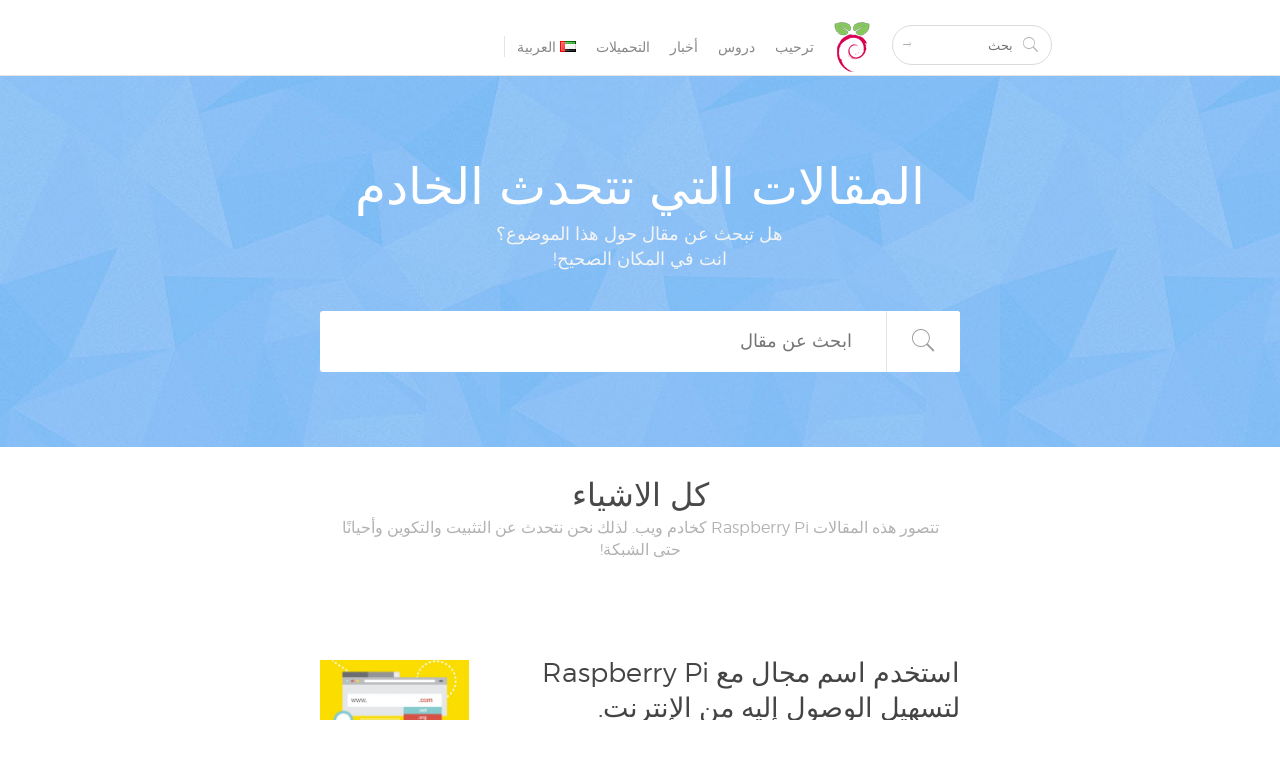

--- FILE ---
content_type: text/html; charset=UTF-8
request_url: https://raspberrypi-arabic.com/tag/%D8%A7%D9%84%D8%AE%D8%A7%D8%AF%D9%85/
body_size: 10544
content:
<!DOCTYPE html><html dir="rtl" lang="ar-AE"><head><link media="all" href="https://raspberrypi-arabic.com/wp-content/cache/autoptimize/css/autoptimize_fbb9940be7fa957894010cfecdc24dc7.css" rel="stylesheet"><title>الخادم Archives - Raspberry Pi Arabic</title><meta charset="UTF-8"><meta name="viewport" content="width=device-width, initial-scale=1"><link rel="icon" type="image/png" href="https://raspberrypi-arabic.com/wp-content/themes/lightheme/img/favicon.png"><meta name='robots' content='index, follow, max-image-preview:large, max-snippet:-1, max-video-preview:-1' /><link rel="alternate" href="https://raspberry-pi.fr/tag/serveur/" hreflang="fr" /><link rel="alternate" href="https://howtoraspberrypi.com/tag/server/" hreflang="en" /><link rel="alternate" href="https://raspberrypi-espana.es/tag/servidor/" hreflang="es" /><link rel="alternate" href="https://brasilraspberrypi.com.br/tag/servidor-pt/" hreflang="pt" /><link rel="alternate" href="https://raspberry-pi.it/tag/cameriere-it/" hreflang="it" /><link rel="alternate" href="https://dasraspberrypi.de/tag/server/" hreflang="de" /><link rel="alternate" href="https://raspberrypi-nederland.nl/tag/server/" hreflang="nl" /><link rel="alternate" href="https://raspberrypi-ru.com/tag/%d1%81%d0%b5%d1%80%d0%b2%d0%b5%d1%80/" hreflang="ru" /><link rel="alternate" href="https://raspberrypi-japan.com/tag/%e3%82%b5%e3%83%bc%e3%83%90-ja/" hreflang="ja" /><link rel="alternate" href="https://raspberry-pi.kr/tag/%ec%84%ac%ea%b8%b0%eb%8a%94-%ec%82%ac%eb%9e%8c/" hreflang="ko" /><link rel="alternate" href="https://raspberry-pi.cn/tag/%e6%9c%8d%e5%8a%a1%e5%99%a8/" hreflang="zh" /><link rel="alternate" href="https://raspberrypi-arabic.com/tag/%d8%a7%d9%84%d8%ae%d8%a7%d8%af%d9%85/" hreflang="ar" /> <!-- This site is optimized with the Yoast SEO plugin v21.2 - https://yoast.com/wordpress/plugins/seo/ --><link rel="canonical" href="https://raspberrypi-arabic.com/tag/الخادم/" /><meta property="og:locale" content="ar_AR" /><meta property="og:locale:alternate" content="fr_FR" /><meta property="og:locale:alternate" content="en_US" /><meta property="og:locale:alternate" content="es_ES" /><meta property="og:locale:alternate" content="pt_BR" /><meta property="og:locale:alternate" content="it_IT" /><meta property="og:locale:alternate" content="de_DE" /><meta property="og:locale:alternate" content="nl_NL" /><meta property="og:locale:alternate" content="ru_RU" /><meta property="og:locale:alternate" content="ja_JP" /><meta property="og:locale:alternate" content="ko_KR" /><meta property="og:locale:alternate" content="zh_CN" /><meta property="og:type" content="article" /><meta property="og:title" content="الخادم Archives - Raspberry Pi Arabic" /><meta property="og:description" content="تتصور هذه المقالات Raspberry Pi كخادم ويب. لذلك نحن نتحدث عن التثبيت والتكوين وأحيانًا حتى الشبكة!" /><meta property="og:url" content="https://raspberrypi-arabic.com/tag/الخادم/" /><meta property="og:site_name" content="Raspberry Pi Arabic" /> <script type="application/ld+json" class="yoast-schema-graph">{"@context":"https://schema.org","@graph":[{"@type":"CollectionPage","@id":"https://raspberrypi-arabic.com/tag/%d8%a7%d9%84%d8%ae%d8%a7%d8%af%d9%85/","url":"https://raspberrypi-arabic.com/tag/%d8%a7%d9%84%d8%ae%d8%a7%d8%af%d9%85/","name":"الخادم Archives - Raspberry Pi Arabic","isPartOf":{"@id":"https://raspberrypi-arabic.com/#website"},"primaryImageOfPage":{"@id":"https://raspberrypi-arabic.com/tag/%d8%a7%d9%84%d8%ae%d8%a7%d8%af%d9%85/#primaryimage"},"image":{"@id":"https://raspberrypi-arabic.com/tag/%d8%a7%d9%84%d8%ae%d8%a7%d8%af%d9%85/#primaryimage"},"thumbnailUrl":"https://raspberrypi-arabic.com/wp-content/uploads/2020/01/nom-domaine-raspberry-scaled.jpg","breadcrumb":{"@id":"https://raspberrypi-arabic.com/tag/%d8%a7%d9%84%d8%ae%d8%a7%d8%af%d9%85/#breadcrumb"},"inLanguage":"ar-AE"},{"@type":"ImageObject","inLanguage":"ar-AE","@id":"https://raspberrypi-arabic.com/tag/%d8%a7%d9%84%d8%ae%d8%a7%d8%af%d9%85/#primaryimage","url":"https://raspberrypi-arabic.com/wp-content/uploads/2020/01/nom-domaine-raspberry-scaled.jpg","contentUrl":"https://raspberrypi-arabic.com/wp-content/uploads/2020/01/nom-domaine-raspberry-scaled.jpg","width":2560,"height":1698,"caption":"Utiliser un nom de domaine avec la Raspberry Pi."},{"@type":"BreadcrumbList","@id":"https://raspberrypi-arabic.com/tag/%d8%a7%d9%84%d8%ae%d8%a7%d8%af%d9%85/#breadcrumb","itemListElement":[{"@type":"ListItem","position":1,"name":"Home","item":"https://raspberrypi-arabic.com/"},{"@type":"ListItem","position":2,"name":"الخادم"}]},{"@type":"WebSite","@id":"https://raspberrypi-arabic.com/#website","url":"https://raspberrypi-arabic.com/","name":"Raspberry Pi Arabic","description":"دروس Raspberry Pi البسيطة وبالفرنسية.","potentialAction":[{"@type":"SearchAction","target":{"@type":"EntryPoint","urlTemplate":"https://raspberrypi-arabic.com/?s={search_term_string}"},"query-input":"required name=search_term_string"}],"inLanguage":"ar-AE"}]}</script> <!-- / Yoast SEO plugin. --><link rel='dns-prefetch' href='//raspberry-pi.fr' /><link rel='dns-prefetch' href='//raspberrypi-arabic.com' /><link rel='dns-prefetch' href='//cdnjs.cloudflare.com' /><link href='https://fonts.gstatic.com' crossorigin='anonymous' rel='preconnect' /><link href='https://ajax.googleapis.com' rel='preconnect' /><link href='https://fonts.googleapis.com' rel='preconnect' /><link rel="alternate" type="application/rss+xml" title="Raspberry Pi Arabic &raquo; الخادم Tag Feed" href="https://raspberrypi-arabic.com/tag/%d8%a7%d9%84%d8%ae%d8%a7%d8%af%d9%85/feed/" /><link rel='stylesheet' id='kk-star-ratings-css' href='https://raspberry-pi.fr/wp-content/plugins/kk-star-ratings/src/core/public/css/kk-star-ratings.min.css' type='text/css' media='all' /><link rel='stylesheet' id='go-pricing-styles-css' href='https://raspberry-pi.fr/wp-content/plugins/go_pricing/assets/css/go_pricing_styles.css' type='text/css' media='all' /> <script type="text/javascript" id="gw-tweenmax-js-before">/* <![CDATA[ */
var oldGS=window.GreenSockGlobals,oldGSQueue=window._gsQueue,oldGSDefine=window._gsDefine;window._gsDefine=null;delete(window._gsDefine);var gwGS=window.GreenSockGlobals={};
//# sourceURL=gw-tweenmax-js-before
/* ]]> */</script> <script type="text/javascript" src="https://cdnjs.cloudflare.com/ajax/libs/gsap/1.11.2/TweenMax.min.js" id="gw-tweenmax-js"></script> <script type="text/javascript" id="gw-tweenmax-js-after">/* <![CDATA[ */
try{window.GreenSockGlobals=null;window._gsQueue=null;window._gsDefine=null;delete(window.GreenSockGlobals);delete(window._gsQueue);delete(window._gsDefine);window.GreenSockGlobals=oldGS;window._gsQueue=oldGSQueue;window._gsDefine=oldGSDefine;}catch(e){}
//# sourceURL=gw-tweenmax-js-after
/* ]]> */</script> <script type="text/javascript" src="https://raspberrypi-arabic.com/wp-includes/js/jquery/jquery.min.js" id="jquery-core-js"></script> <script type="text/javascript" src="https://raspberrypi-arabic.com/wp-includes/js/jquery/jquery-migrate.min.js" id="jquery-migrate-js"></script> <link rel="EditURI" type="application/rsd+xml" title="RSD" href="https://raspberrypi-arabic.com/xmlrpc.php?rsd" /></head><body class="rtl archive tag tag-2570 wp-embed-responsive wp-theme-lightheme"> <!-- Matomo --> <script type="text/javascript">var _paq = window._paq = window._paq || [];
  /* tracker methods like "setCustomDimension" should be called before "trackPageView" */
  _paq.push(["setDocumentTitle", document.domain + "/" + document.title]);
  _paq.push(['trackPageView']);
  _paq.push(['enableLinkTracking']);
  (function() {
    var u="//matomo.raspberry-pi.fr/";
    _paq.push(['setTrackerUrl', u+'matomo.php']);
    _paq.push(['setSiteId', '11']);
    var d=document, g=d.createElement('script'), s=d.getElementsByTagName('script')[0];
    g.type='text/javascript'; g.async=true; g.src=u+'matomo.js'; s.parentNode.insertBefore(g,s);
  })();</script> <noscript><p><img src="//matomo.raspberry-pi.fr/matomo.php?idsite=11&rec=1" style="border:0;" alt="" /></p></noscript> <!-- End Matomo Code --><div id="page" class="container-fluid"><header id="header" class="row"><div class="col-xs-24 col-md-20 col-lg-16 col-md-offset-2 col-lg-offset-4"><div class="col-xs-20 col-md-19"><div id="top-sitename"> <noscript><img class="site-logo" src="https://raspberrypi-arabic.com/wp-content/themes/lightheme/img/raspbian-france-logo.png" alt="Raspberry Pi FR" /></noscript><img class="lazyload site-logo" src='data:image/svg+xml,%3Csvg%20xmlns=%22http://www.w3.org/2000/svg%22%20viewBox=%220%200%20210%20140%22%3E%3C/svg%3E' data-src="https://raspberrypi-arabic.com/wp-content/themes/lightheme/img/raspbian-france-logo.png" alt="Raspberry Pi FR" /> <span class="site-title"><a href="https://raspberrypi-arabic.com/" rel="home">Raspberry Pi Arabic</a></span></div><ul id="menu-menu-ar" class="top-menu" role="navigation" ><li id="menu-item-4784" class="menu-item menu-item-type-post_type menu-item-object-page menu-item-home menu-item-4784"><a href="https://raspberrypi-arabic.com/"><span>ترحيب</span></a></li><li id="menu-item-4785" class="menu-item menu-item-type-post_type menu-item-object-page menu-item-4785"><a href="https://raspberrypi-arabic.com/%d8%af%d8%b1%d9%88%d8%b3/"><span>دروس</span></a></li><li id="menu-item-4786" class="menu-item menu-item-type-post_type menu-item-object-page menu-item-4786"><a href="https://raspberrypi-arabic.com/%d8%a3%d8%ae%d8%a8%d8%a7%d8%b1-%d8%a7%d9%84%d8%aa%d9%88%d8%aa-%d8%a8%d9%8a/"><span>أخبار</span></a></li><li id="menu-item-4787" class="menu-item menu-item-type-post_type menu-item-object-page menu-item-4787"><a href="https://raspberrypi-arabic.com/%d8%a7%d9%84%d8%aa%d8%ad%d9%85%d9%8a%d9%84%d8%a7%d8%aa/"><span>التحميلات</span></a></li><li id="menu-item-4788" class="pll-parent-menu-item menu-item menu-item-type-custom menu-item-object-custom menu-item-has-children menu-item-4788"><a href="#pll_switcher"><span><img src="[data-uri]" alt="العربية" width="16" height="11" style="width: 16px; height: 11px;" /><span style="margin-right:0.3em;">العربية</span></span></a><div class="sub-menu-wrapper"><ul class="sub-menu"><li id="menu-item-4788-fr" class="lang-item lang-item-40 lang-item-fr lang-item-first menu-item menu-item-type-custom menu-item-object-custom menu-item-4788-fr"><a href="https://raspberry-pi.fr/tag/serveur/" hreflang="fr-FR" lang="fr-FR"><span><img src="[data-uri]" alt="Français" width="16" height="11" style="width: 16px; height: 11px;" /><span style="margin-right:0.3em;">Français</span></span></a></li><li id="menu-item-4788-en" class="lang-item lang-item-43 lang-item-en menu-item menu-item-type-custom menu-item-object-custom menu-item-4788-en"><a href="https://howtoraspberrypi.com/tag/server/" hreflang="en-US" lang="en-US"><span><img src="[data-uri]" alt="English" width="16" height="11" style="width: 16px; height: 11px;" /><span style="margin-right:0.3em;">English</span></span></a></li><li id="menu-item-4788-es" class="lang-item lang-item-357 lang-item-es menu-item menu-item-type-custom menu-item-object-custom menu-item-4788-es"><a href="https://raspberrypi-espana.es/tag/servidor/" hreflang="es-ES" lang="es-ES"><span><img src="[data-uri]" alt="Español" width="16" height="11" style="width: 16px; height: 11px;" /><span style="margin-right:0.3em;">Español</span></span></a></li><li id="menu-item-4788-pt" class="lang-item lang-item-640 lang-item-pt menu-item menu-item-type-custom menu-item-object-custom menu-item-4788-pt"><a href="https://brasilraspberrypi.com.br/tag/servidor-pt/" hreflang="pt-BR" lang="pt-BR"><span><img src="[data-uri]" alt="Português" width="16" height="11" style="width: 16px; height: 11px;" /><span style="margin-right:0.3em;">Português</span></span></a></li><li id="menu-item-4788-it" class="lang-item lang-item-660 lang-item-it menu-item menu-item-type-custom menu-item-object-custom menu-item-4788-it"><a href="https://raspberry-pi.it/tag/cameriere-it/" hreflang="it-IT" lang="it-IT"><span><img src="[data-uri]" alt="Italiano" width="16" height="11" style="width: 16px; height: 11px;" /><span style="margin-right:0.3em;">Italiano</span></span></a></li><li id="menu-item-4788-de" class="lang-item lang-item-655 lang-item-de menu-item menu-item-type-custom menu-item-object-custom menu-item-4788-de"><a href="https://dasraspberrypi.de/tag/server/" hreflang="de-DE" lang="de-DE"><span><img src="[data-uri]" alt="Deutsch" width="16" height="11" style="width: 16px; height: 11px;" /><span style="margin-right:0.3em;">Deutsch</span></span></a></li><li id="menu-item-4788-nl" class="lang-item lang-item-650 lang-item-nl menu-item menu-item-type-custom menu-item-object-custom menu-item-4788-nl"><a href="https://raspberrypi-nederland.nl/tag/server/" hreflang="nl-NL" lang="nl-NL"><span><img src="[data-uri]" alt="Nederlands" width="16" height="11" style="width: 16px; height: 11px;" /><span style="margin-right:0.3em;">Nederlands</span></span></a></li><li id="menu-item-4788-ru" class="lang-item lang-item-665 lang-item-ru menu-item menu-item-type-custom menu-item-object-custom menu-item-4788-ru"><a href="https://raspberrypi-ru.com/tag/%d1%81%d0%b5%d1%80%d0%b2%d0%b5%d1%80/" hreflang="ru-RU" lang="ru-RU"><span><img src="[data-uri]" alt="Русский" width="16" height="11" style="width: 16px; height: 11px;" /><span style="margin-right:0.3em;">Русский</span></span></a></li><li id="menu-item-4788-ja" class="lang-item lang-item-645 lang-item-ja menu-item menu-item-type-custom menu-item-object-custom menu-item-4788-ja"><a href="https://raspberrypi-japan.com/tag/%e3%82%b5%e3%83%bc%e3%83%90-ja/" hreflang="ja" lang="ja"><span><img src="[data-uri]" alt="日本語" width="16" height="11" style="width: 16px; height: 11px;" /><span style="margin-right:0.3em;">日本語</span></span></a></li><li id="menu-item-4788-ko" class="lang-item lang-item-670 lang-item-ko menu-item menu-item-type-custom menu-item-object-custom menu-item-4788-ko"><a href="https://raspberry-pi.kr/tag/%ec%84%ac%ea%b8%b0%eb%8a%94-%ec%82%ac%eb%9e%8c/" hreflang="ko-KR" lang="ko-KR"><span><img src="[data-uri]" alt="한국어" width="16" height="11" style="width: 16px; height: 11px;" /><span style="margin-right:0.3em;">한국어</span></span></a></li><li id="menu-item-4788-zh" class="lang-item lang-item-2277 lang-item-zh menu-item menu-item-type-custom menu-item-object-custom menu-item-4788-zh"><a href="https://raspberry-pi.cn/tag/%e6%9c%8d%e5%8a%a1%e5%99%a8/" hreflang="zh-CN" lang="zh-CN"><span><img src="[data-uri]" alt="中文" width="16" height="11" style="width: 16px; height: 11px;" /><span style="margin-right:0.3em;">中文</span></span></a></li></ul></div></li></ul></div><div class="col-xs-4 visible-xs-block visible-sm-block"><div id="top-responsive-menu"> <span id="top-responsive-menu-icon" class="ion-android-menu"></span></div></div><div class="col-xs-24 col-md-5 top-search-container"><div id="top-search"><form action="https://raspberrypi-arabic.com/" method="GET"><table><td id="top-search-icon"><span class="ion-ios-search"></span></td><td id="top-search-input"><input type="text" name="s" placeholder="بحث" /></td><td id="top-search-button"><button><span class="ion-ios-arrow-thin-right"></span></button></td></table></form></div></div></div><div id="mobile-menu" class=""><div id="mobile-menu-close-container"> <span id="mobile-menu-close" class="ion-android-close"></span></div><div id="mobile-menu-search"><form action="https://raspberrypi-arabic.com/" method="GET" class="mobile-menu-search-form"><table><td id="mobile-menu-search-icon"><span class="ion-ios-search"></span></td><td id="mobile-menu-search-input"><input type="text" name="s" placeholder="بحث" /></td><td id="mobile-menu-search-button"><button><span class="ion-ios-arrow-thin-right"></span></button></td></table></form></div><div id="mobile-menu-menu-container"><ul id="menu-menu-ar-1" class="mobile-top-menu"><li class="menu-item menu-item-type-post_type menu-item-object-page menu-item-home menu-item-4784"><a href="https://raspberrypi-arabic.com/"><span>ترحيب</span></a></li><li class="menu-item menu-item-type-post_type menu-item-object-page menu-item-4785"><a href="https://raspberrypi-arabic.com/%d8%af%d8%b1%d9%88%d8%b3/"><span>دروس</span></a></li><li class="menu-item menu-item-type-post_type menu-item-object-page menu-item-4786"><a href="https://raspberrypi-arabic.com/%d8%a3%d8%ae%d8%a8%d8%a7%d8%b1-%d8%a7%d9%84%d8%aa%d9%88%d8%aa-%d8%a8%d9%8a/"><span>أخبار</span></a></li><li class="menu-item menu-item-type-post_type menu-item-object-page menu-item-4787"><a href="https://raspberrypi-arabic.com/%d8%a7%d9%84%d8%aa%d8%ad%d9%85%d9%8a%d9%84%d8%a7%d8%aa/"><span>التحميلات</span></a></li><li class="pll-parent-menu-item menu-item menu-item-type-custom menu-item-object-custom menu-item-has-children menu-item-4788"><a href="#pll_switcher"><span><img src="[data-uri]" alt="العربية" width="16" height="11" style="width: 16px; height: 11px;" /><span style="margin-right:0.3em;">العربية</span></span></a><ul class="sub-menu"><li class="lang-item lang-item-40 lang-item-fr lang-item-first menu-item menu-item-type-custom menu-item-object-custom menu-item-4788-fr"><a href="https://raspberry-pi.fr/tag/serveur/" hreflang="fr-FR" lang="fr-FR"><span><img src="[data-uri]" alt="Français" width="16" height="11" style="width: 16px; height: 11px;" /><span style="margin-right:0.3em;">Français</span></span></a></li><li class="lang-item lang-item-43 lang-item-en menu-item menu-item-type-custom menu-item-object-custom menu-item-4788-en"><a href="https://howtoraspberrypi.com/tag/server/" hreflang="en-US" lang="en-US"><span><img src="[data-uri]" alt="English" width="16" height="11" style="width: 16px; height: 11px;" /><span style="margin-right:0.3em;">English</span></span></a></li><li class="lang-item lang-item-357 lang-item-es menu-item menu-item-type-custom menu-item-object-custom menu-item-4788-es"><a href="https://raspberrypi-espana.es/tag/servidor/" hreflang="es-ES" lang="es-ES"><span><img src="[data-uri]" alt="Español" width="16" height="11" style="width: 16px; height: 11px;" /><span style="margin-right:0.3em;">Español</span></span></a></li><li class="lang-item lang-item-640 lang-item-pt menu-item menu-item-type-custom menu-item-object-custom menu-item-4788-pt"><a href="https://brasilraspberrypi.com.br/tag/servidor-pt/" hreflang="pt-BR" lang="pt-BR"><span><img src="[data-uri]" alt="Português" width="16" height="11" style="width: 16px; height: 11px;" /><span style="margin-right:0.3em;">Português</span></span></a></li><li class="lang-item lang-item-660 lang-item-it menu-item menu-item-type-custom menu-item-object-custom menu-item-4788-it"><a href="https://raspberry-pi.it/tag/cameriere-it/" hreflang="it-IT" lang="it-IT"><span><img src="[data-uri]" alt="Italiano" width="16" height="11" style="width: 16px; height: 11px;" /><span style="margin-right:0.3em;">Italiano</span></span></a></li><li class="lang-item lang-item-655 lang-item-de menu-item menu-item-type-custom menu-item-object-custom menu-item-4788-de"><a href="https://dasraspberrypi.de/tag/server/" hreflang="de-DE" lang="de-DE"><span><img src="[data-uri]" alt="Deutsch" width="16" height="11" style="width: 16px; height: 11px;" /><span style="margin-right:0.3em;">Deutsch</span></span></a></li><li class="lang-item lang-item-650 lang-item-nl menu-item menu-item-type-custom menu-item-object-custom menu-item-4788-nl"><a href="https://raspberrypi-nederland.nl/tag/server/" hreflang="nl-NL" lang="nl-NL"><span><img src="[data-uri]" alt="Nederlands" width="16" height="11" style="width: 16px; height: 11px;" /><span style="margin-right:0.3em;">Nederlands</span></span></a></li><li class="lang-item lang-item-665 lang-item-ru menu-item menu-item-type-custom menu-item-object-custom menu-item-4788-ru"><a href="https://raspberrypi-ru.com/tag/%d1%81%d0%b5%d1%80%d0%b2%d0%b5%d1%80/" hreflang="ru-RU" lang="ru-RU"><span><img src="[data-uri]" alt="Русский" width="16" height="11" style="width: 16px; height: 11px;" /><span style="margin-right:0.3em;">Русский</span></span></a></li><li class="lang-item lang-item-645 lang-item-ja menu-item menu-item-type-custom menu-item-object-custom menu-item-4788-ja"><a href="https://raspberrypi-japan.com/tag/%e3%82%b5%e3%83%bc%e3%83%90-ja/" hreflang="ja" lang="ja"><span><img src="[data-uri]" alt="日本語" width="16" height="11" style="width: 16px; height: 11px;" /><span style="margin-right:0.3em;">日本語</span></span></a></li><li class="lang-item lang-item-670 lang-item-ko menu-item menu-item-type-custom menu-item-object-custom menu-item-4788-ko"><a href="https://raspberry-pi.kr/tag/%ec%84%ac%ea%b8%b0%eb%8a%94-%ec%82%ac%eb%9e%8c/" hreflang="ko-KR" lang="ko-KR"><span><img src="[data-uri]" alt="한국어" width="16" height="11" style="width: 16px; height: 11px;" /><span style="margin-right:0.3em;">한국어</span></span></a></li><li class="lang-item lang-item-2277 lang-item-zh menu-item menu-item-type-custom menu-item-object-custom menu-item-4788-zh"><a href="https://raspberry-pi.cn/tag/%e6%9c%8d%e5%8a%a1%e5%99%a8/" hreflang="zh-CN" lang="zh-CN"><span><img src="[data-uri]" alt="中文" width="16" height="11" style="width: 16px; height: 11px;" /><span style="margin-right:0.3em;">中文</span></span></a></li></ul></li></ul></div></div></header><div id="search-page-container" role="main"><div id="search-page-search" class="row news-background"><div class="col-xs-24 col-md-20 col-lg-16 col-md-offset-2 col-lg-offset-4"><h1>المقالات التي تتحدث الخادم</h1><div id="search-page-search-subtitle"> هل تبحث عن مقال حول هذا الموضوع؟<br/> انت في المكان الصحيح!</div><form id="search-page-search-form" action="https://raspberrypi-arabic.com/tag/%d8%a7%d9%84%d8%ae%d8%a7%d8%af%d9%85/" method="GET" class="row"><div id="search-page-search-container" class="col-xs-22 col-sm-22 col-md-20 col-lg-18 col-xs-offset-1 col-sm-offset-1 col-md-offset-2 col-lg-offset-3" > <input type="text" name="search" id="search-page-search-input" placeholder="ابحث عن مقال" /><button id="search-page-search-button"><span class="ion-ios-search"></span></button></div></form></div></div><div id="search-page-results" class="row"><div class="col-xs-22 col-md-16 col-lg-12 col-xs-offset-1 col-md-offset-4 col-lg-offset-6" id="search-page-results-container"><div id="search-page-results-title">كل الاشياء</div><div id="search-page-results-subtitle"><p>تتصور هذه المقالات Raspberry Pi كخادم ويب. لذلك نحن نتحدث عن التثبيت والتكوين وأحيانًا حتى الشبكة!</p></div><div id="search-page-results-results-container"><div class="search-page-results-results row"><div class="search-page-results-results-image-container col-xs-24 col-sm-7 col-md-8 col-lg-6 "> <a href="https://raspberrypi-arabic.com/%d8%a7%d8%b3%d9%85-%d8%a7%d9%84%d9%86%d8%b7%d8%a7%d9%82/"><noscript><img src="https://raspberrypi-arabic.com/wp-content/uploads/2020/01/nom-domaine-raspberry-626x352.jpg" /></noscript><img class="lazyload" src='data:image/svg+xml,%3Csvg%20xmlns=%22http://www.w3.org/2000/svg%22%20viewBox=%220%200%20210%20140%22%3E%3C/svg%3E' data-src="https://raspberrypi-arabic.com/wp-content/uploads/2020/01/nom-domaine-raspberry-626x352.jpg" /></a></div><div class="search-page-results-results-data-container col-xs-24 col-sm-17 col-md-16 col-lg-18"><h3><a href="https://raspberrypi-arabic.com/%d8%a7%d8%b3%d9%85-%d8%a7%d9%84%d9%86%d8%b7%d8%a7%d9%82/">استخدم اسم مجال مع Raspberry Pi لتسهيل الوصول إليه من الإنترنت.</a></h3><div class="search-page-results-results-metadata"> بواسطة <span class="color-meta">Raspberry Pi FR</span> ال 22 January 2020</span> <span class="separator-color-meta">-</span> <span class="icon-meta ion-ios-chatboxes-outline"></span> <span class="color-meta">No Comments</span></div><div class="search-page-results-results-resume hidden-sm hidden-md"><p>غالبًا ما يُنصح باستخدام Raspberry Pi للاستضافة الذاتية لمختلف الخدمات والمدونات ورسائل البريد الإلكتروني والخوادم. ولكن من يقول استضافة الويب يقول أيضًا اسم المجال! سنرى في هذا البرنامج التعليمي كيفية شراء اسم مجال وكيفية توجيهه إلى Raspberry Pi الخاص بنا لتسهيل الوصول إليه من الإنترنت! ماذا نحتاج؟ في هذا البرنامج التعليمي سنحتاج إلى القليل: Raspberry [&hellip;]</p></div><div class="search-page-results-results-link"> <a href="https://raspberrypi-arabic.com/%d8%a7%d8%b3%d9%85-%d8%a7%d9%84%d9%86%d8%b7%d8%a7%d9%82/">إقرأ ما تبقى من المقالة</a></div></div></div><div class="search-page-results-results row"><div class="search-page-results-results-image-container col-xs-24 col-sm-7 col-md-8 col-lg-6 "> <a href="https://raspberrypi-arabic.com/%d9%86%d9%82%d9%84-%d8%a7%d9%84%d9%85%d9%84%d9%81%d8%a7%d8%aa-raspberry-ssh/"><noscript><img src="https://raspberrypi-arabic.com/wp-content/uploads/2019/08/transferer-fichier-ssh-626x352.png" /></noscript><img class="lazyload" src='data:image/svg+xml,%3Csvg%20xmlns=%22http://www.w3.org/2000/svg%22%20viewBox=%220%200%20210%20140%22%3E%3C/svg%3E' data-src="https://raspberrypi-arabic.com/wp-content/uploads/2019/08/transferer-fichier-ssh-626x352.png" /></a></div><div class="search-page-results-results-data-container col-xs-24 col-sm-17 col-md-16 col-lg-18"><h3><a href="https://raspberrypi-arabic.com/%d9%86%d9%82%d9%84-%d8%a7%d9%84%d9%85%d9%84%d9%81%d8%a7%d8%aa-raspberry-ssh/">انقل الملفات إلى Raspberry Pi بدون FTP باستخدام SSH.</a></h3><div class="search-page-results-results-metadata"> بواسطة <span class="color-meta">Raspberry Pi FR</span> ال 22 October 2019</span> <span class="separator-color-meta">-</span> <span class="icon-meta ion-ios-chatboxes-outline"></span> <span class="color-meta">No Comments</span></div><div class="search-page-results-results-resume hidden-sm hidden-md"><p>أنا متأكد من أنك بحاجة إلى نقل الملفات من جهاز الكمبيوتر الخاص بك إلى Raspberry Pi عبر الشبكة من قبل. إذا كان الأمر كذلك ، فمن المحتمل أن تضطر إلى تثبيت خادم FTP. ومع ذلك ، كانت هناك طريقة أسهل بكثير &#8230; سنرى في هذا البرنامج التعليمي كيفية نقل الملفات من جهاز الكمبيوتر الخاص بنا [&hellip;]</p></div><div class="search-page-results-results-link"> <a href="https://raspberrypi-arabic.com/%d9%86%d9%82%d9%84-%d8%a7%d9%84%d9%85%d9%84%d9%81%d8%a7%d8%aa-raspberry-ssh/">إقرأ ما تبقى من المقالة</a></div></div></div><div class="search-page-results-results row"><div class="search-page-results-results-image-container col-xs-24 col-sm-7 col-md-8 col-lg-6 "> <a href="https://raspberrypi-arabic.com/%d8%a7%d9%84%d8%aa%d9%88%d8%aa-%d8%a8%d9%8a-%d9%86%d8%a7%d8%b3-%d8%b3%d8%a7%d9%85%d8%a8%d8%a7/"><noscript><img src="https://raspberrypi-arabic.com/wp-content/uploads/2017/12/disque-dur-626x352.jpg" /></noscript><img class="lazyload" src='data:image/svg+xml,%3Csvg%20xmlns=%22http://www.w3.org/2000/svg%22%20viewBox=%220%200%20210%20140%22%3E%3C/svg%3E' data-src="https://raspberrypi-arabic.com/wp-content/uploads/2017/12/disque-dur-626x352.jpg" /></a></div><div class="search-page-results-results-data-container col-xs-24 col-sm-17 col-md-16 col-lg-18"><h3><a href="https://raspberrypi-arabic.com/%d8%a7%d9%84%d8%aa%d9%88%d8%aa-%d8%a8%d9%8a-%d9%86%d8%a7%d8%b3-%d8%b3%d8%a7%d9%85%d8%a8%d8%a7/">إنشاء SIN مع الخاص بك التوت بي وامبا.</a></h3><div class="search-page-results-results-metadata"> بواسطة <span class="color-meta">Raspberry Pi FR</span> ال 21 December 2017</span> <span class="separator-color-meta">-</span> <span class="icon-meta ion-ios-chatboxes-outline"></span> <span class="color-meta">No Comments</span></div><div class="search-page-results-results-resume hidden-sm hidden-md"><p>أحد الاستخدامات المتكررة لـ Raspberry Pi هو إنشاء نظام تخزين محلي متعدد الوسائط، غالباً ما يطلق عليه NAS (التخزين المرفق بالشبكة). حتى اليوم نحن ذاهبون لشرح كيفية إنشاء SIN على Pi التوت الخاص بك باستخدام برنامج سامبا. لتلخيص، سوف المادة أعرض لكم كيفية إنشاء القرص الصلب على الشبكة المحلية مع Pi Raspberry و سامبا، والتي [&hellip;]</p></div><div class="search-page-results-results-link"> <a href="https://raspberrypi-arabic.com/%d8%a7%d9%84%d8%aa%d9%88%d8%aa-%d8%a8%d9%8a-%d9%86%d8%a7%d8%b3-%d8%b3%d8%a7%d9%85%d8%a8%d8%a7/">إقرأ ما تبقى من المقالة</a></div></div></div><div class="search-page-results-results row"><div class="search-page-results-results-image-container col-xs-24 col-sm-7 col-md-8 col-lg-6 "> <a href="https://raspberrypi-arabic.com/%d8%b1%d8%b5%d8%af-%d8%a7%d9%84%d8%aa%d9%88%d8%aa-%d8%a8%d9%8a/"><noscript><img src="https://raspberrypi-arabic.com/wp-content/uploads/2017/06/josh-newton-21688-626x352.jpg" /></noscript><img class="lazyload" src='data:image/svg+xml,%3Csvg%20xmlns=%22http://www.w3.org/2000/svg%22%20viewBox=%220%200%20210%20140%22%3E%3C/svg%3E' data-src="https://raspberrypi-arabic.com/wp-content/uploads/2017/06/josh-newton-21688-626x352.jpg" /></a></div><div class="search-page-results-results-data-container col-xs-24 col-sm-17 col-md-16 col-lg-18"><h3><a href="https://raspberrypi-arabic.com/%d8%b1%d8%b5%d8%af-%d8%a7%d9%84%d8%aa%d9%88%d8%aa-%d8%a8%d9%8a/">مراقبة Pi التوت الخاص بك مع eZ مراقب الخادم</a></h3><div class="search-page-results-results-metadata"> بواسطة <span class="color-meta">Raspberry Pi FR</span> ال 16 August 2017</span> <span class="separator-color-meta">-</span> <span class="icon-meta ion-ios-chatboxes-outline"></span> <span class="color-meta">No Comments</span></div><div class="search-page-results-results-resume hidden-sm hidden-md"><p>هل يتباطأ توت العليق أو يسخن؟ هل تريد أن تعرف درجة الحرارة والنسبة المئوية لاستخدام المعالج أو حالة الأقسام على بطاقة SD الخاصة بك؟ كنت في حاجة الى أداة من شأنها أن تسمح لك في لمحة لرؤية صحة بطاقتك! لهذا سوف نعرض لك كيفية تثبيت eZ Server Monitor، أداة مراقبة تسمح لك بالإطلاع من متصفح [&hellip;]</p></div><div class="search-page-results-results-link"> <a href="https://raspberrypi-arabic.com/%d8%b1%d8%b5%d8%af-%d8%a7%d9%84%d8%aa%d9%88%d8%aa-%d8%a8%d9%8a/">إقرأ ما تبقى من المقالة</a></div></div></div><div class="search-page-results-results row"><div class="search-page-results-results-image-container col-xs-24 col-sm-7 col-md-8 col-lg-6 "> <a href="https://raspberrypi-arabic.com/%d8%af%d9%88%d9%83%d8%b1-%d8%b3%d8%b1%d8%a8-%d8%a7%d9%84%d8%aa%d9%88%d8%aa-%d8%a8%d9%8a/"><noscript><img src="https://raspberrypi-arabic.com/wp-content/uploads/2017/06/Docker-Swarm-RPi-626x352.jpg" /></noscript><img class="lazyload" src='data:image/svg+xml,%3Csvg%20xmlns=%22http://www.w3.org/2000/svg%22%20viewBox=%220%200%20210%20140%22%3E%3C/svg%3E' data-src="https://raspberrypi-arabic.com/wp-content/uploads/2017/06/Docker-Swarm-RPi-626x352.jpg" /></a></div><div class="search-page-results-results-data-container col-xs-24 col-sm-17 col-md-16 col-lg-18"><h3><a href="https://raspberrypi-arabic.com/%d8%af%d9%88%d9%83%d8%b1-%d8%b3%d8%b1%d8%a8-%d8%a7%d9%84%d8%aa%d9%88%d8%aa-%d8%a8%d9%8a/">إنشاء كتلة Raspberry Pi مع سرب دوكر</a></h3><div class="search-page-results-results-metadata"> بواسطة <span class="color-meta">Raspberry Pi FR</span> ال 9 August 2017</span> <span class="separator-color-meta">-</span> <span class="icon-meta ion-ios-chatboxes-outline"></span> <span class="color-meta">No Comments</span></div><div class="search-page-results-results-resume hidden-sm hidden-md"><p>منذ بعض الوقت أعلنت مؤسسة Raspberry Pi توافق دوكر على Raspberry Pi. لذلك أصبح من الأسهل الآن إعداد واستخدام Docker على التوت. اليوم سوف نشرح كيفية تثبيت دوكر سرب، وضع دوكر التي تسمح لك لإنشاء كتلة (ربط عدة Rsapberry) بسهولة جدا. ألا تعرف (دوكر)؟ لا يهم، لقد أنتج فرانك مقالة مفصلة لك حول هذا الموضوع. [&hellip;]</p></div><div class="search-page-results-results-link"> <a href="https://raspberrypi-arabic.com/%d8%af%d9%88%d9%83%d8%b1-%d8%b3%d8%b1%d8%a8-%d8%a7%d9%84%d8%aa%d9%88%d8%aa-%d8%a8%d9%8a/">إقرأ ما تبقى من المقالة</a></div></div></div></div></div><div id="search-page-results-pagination" class="col-xs-22 col-md-16 col-lg-12 col-xs-offset-1 col-md-offset-4 col-lg-offset-6 nav-container"><div class="nav-previous"></div><div class="nav-next"></div></div></div></div><footer id="footer" class="row"><div id="footer-icon"><noscript><img src="https://raspberrypi-arabic.com/wp-content/themes/lightheme/img/logo-raspbian-gray-small.png" /></noscript><img class="lazyload" src='data:image/svg+xml,%3Csvg%20xmlns=%22http://www.w3.org/2000/svg%22%20viewBox=%220%200%20210%20140%22%3E%3C/svg%3E' data-src="https://raspberrypi-arabic.com/wp-content/themes/lightheme/img/logo-raspbian-gray-small.png" /></div><div id="footer-copyright">Copyright &copy; 2016 Raspberry Pi FR - Texts subject to copyright<div id="footer-cgu"><a href="/cgu.pdf">Conditions Générales d'Utilisation</a></div></div><div id="footer-subtitle">Raspberry Pi هي علامة تجارية مسجلة لشركة <a href="http://raspberrypi.org" rel="nofollow" target="_blank">Raspberry Pi Foundation</a></div><div id="footer-social"> <a href="https://github.com/RaspbianFrance"><span class="ion-social-github"></span> GitHub</a> <a href="https://twitter.com/How2RaspberryPi"><span class="ion-social-twitter"></span> Twitter</a> <a href="https://raspberrypi-arabic.com/feed/"><span class="ion-social-rss"></span> RSS</a></div> <script type="speculationrules">{"prefetch":[{"source":"document","where":{"and":[{"href_matches":"/*"},{"not":{"href_matches":["/wp-*.php","/wp-admin/*","/wp-content/uploads/*","/wp-content/*","/wp-content/plugins/*","/wp-content/themes/lightheme/*","/*\\?(.+)"]}},{"not":{"selector_matches":"a[rel~=\"nofollow\"]"}},{"not":{"selector_matches":".no-prefetch, .no-prefetch a"}}]},"eagerness":"conservative"}]}</script> <noscript><style>.lazyload{display:none;}</style></noscript><script data-noptimize="1">window.lazySizesConfig=window.lazySizesConfig||{};window.lazySizesConfig.loadMode=1;</script><script async data-noptimize="1" src='https://raspberrypi-arabic.com/wp-content/plugins/autoptimize/classes/external/js/lazysizes.min.js'></script><script type="text/javascript" id="kk-star-ratings-js-extra">/* <![CDATA[ */
var kk_star_ratings = {"action":"kk-star-ratings","endpoint":"https://raspberrypi-arabic.com/wp-admin/admin-ajax.php","nonce":"6e2da33d45"};
//# sourceURL=kk-star-ratings-js-extra
/* ]]> */</script> <script type="text/javascript" src="https://raspberry-pi.fr/wp-content/plugins/kk-star-ratings/src/core/public/js/kk-star-ratings.min.js" id="kk-star-ratings-js"></script> <script type="text/javascript" src="https://raspberrypi-arabic.com/wp-content/plugins/contact-form-7/includes/swv/js/index.js" id="swv-js"></script> <script type="text/javascript" id="contact-form-7-js-extra">/* <![CDATA[ */
var wpcf7 = {"api":{"root":"https://raspberrypi-arabic.com/wp-json/","namespace":"contact-form-7/v1"}};
//# sourceURL=contact-form-7-js-extra
/* ]]> */</script> <script type="text/javascript" src="https://raspberrypi-arabic.com/wp-content/plugins/contact-form-7/includes/js/index.js" id="contact-form-7-js"></script> <script type="text/javascript" id="eafl-public-js-extra">/* <![CDATA[ */
var eafl_public = {"home_url":"https://raspberry-pi.fr/","ajax_url":"https://raspberrypi-arabic.com/wp-admin/admin-ajax.php","nonce":"86115ee85b"};
//# sourceURL=eafl-public-js-extra
/* ]]> */</script> <script type="text/javascript" src="https://raspberry-pi.fr/wp-content/plugins/easy-affiliate-links/dist/public.js" id="eafl-public-js"></script> <script type="text/javascript" src="https://raspberry-pi.fr/wp-content/plugins/go_pricing/assets/js/go_pricing_scripts.js" id="go-pricing-scripts-js"></script> <script type="text/javascript" src="https://raspberrypi-arabic.com/wp-content/themes/lightheme/js/prism.js" id="prism_js-js"></script> <script type="text/javascript" src="https://raspberrypi-arabic.com/wp-content/themes/lightheme/js/sticky.js" id="sticky_js-js"></script> <script type="text/javascript" src="https://raspberrypi-arabic.com/wp-content/themes/lightheme/js/lightheme.js" id="lighteme_js-js"></script> <script type="text/javascript" src="https://raspberrypi-arabic.com/wp-content/themes/lightheme/js/jquery.js" id="jquery_js-js"></script> </footer></div></body></html>

--- FILE ---
content_type: text/css
request_url: https://raspberrypi-arabic.com/wp-content/cache/autoptimize/css/autoptimize_fbb9940be7fa957894010cfecdc24dc7.css
body_size: 24516
content:
img:is([sizes=auto i],[sizes^="auto," i]){contain-intrinsic-size:3000px 1500px}
:root{--wp-block-synced-color:#7a00df;--wp-block-synced-color--rgb:122,0,223;--wp-bound-block-color:var(--wp-block-synced-color);--wp-editor-canvas-background:#ddd;--wp-admin-theme-color:#007cba;--wp-admin-theme-color--rgb:0,124,186;--wp-admin-theme-color-darker-10:#006ba1;--wp-admin-theme-color-darker-10--rgb:0,107,160.5;--wp-admin-theme-color-darker-20:#005a87;--wp-admin-theme-color-darker-20--rgb:0,90,135;--wp-admin-border-width-focus:2px}@media (min-resolution:192dpi){:root{--wp-admin-border-width-focus:1.5px}}.wp-element-button{cursor:pointer}:root .has-very-light-gray-background-color{background-color:#eee}:root .has-very-dark-gray-background-color{background-color:#313131}:root .has-very-light-gray-color{color:#eee}:root .has-very-dark-gray-color{color:#313131}:root .has-vivid-green-cyan-to-vivid-cyan-blue-gradient-background{background:linear-gradient(135deg,#00d084,#0693e3)}:root .has-purple-crush-gradient-background{background:linear-gradient(135deg,#34e2e4,#4721fb 50%,#ab1dfe)}:root .has-hazy-dawn-gradient-background{background:linear-gradient(135deg,#faaca8,#dad0ec)}:root .has-subdued-olive-gradient-background{background:linear-gradient(135deg,#fafae1,#67a671)}:root .has-atomic-cream-gradient-background{background:linear-gradient(135deg,#fdd79a,#004a59)}:root .has-nightshade-gradient-background{background:linear-gradient(135deg,#330968,#31cdcf)}:root .has-midnight-gradient-background{background:linear-gradient(135deg,#020381,#2874fc)}:root{--wp--preset--font-size--normal:16px;--wp--preset--font-size--huge:42px}.has-regular-font-size{font-size:1em}.has-larger-font-size{font-size:2.625em}.has-normal-font-size{font-size:var(--wp--preset--font-size--normal)}.has-huge-font-size{font-size:var(--wp--preset--font-size--huge)}.has-text-align-center{text-align:center}.has-text-align-left{text-align:left}.has-text-align-right{text-align:right}.has-fit-text{white-space:nowrap!important}#end-resizable-editor-section{display:none}.aligncenter{clear:both}.items-justified-left{justify-content:flex-start}.items-justified-center{justify-content:center}.items-justified-right{justify-content:flex-end}.items-justified-space-between{justify-content:space-between}.screen-reader-text{border:0;clip-path:inset(50%);height:1px;margin:-1px;overflow:hidden;padding:0;position:absolute;width:1px;word-wrap:normal!important}.screen-reader-text:focus{background-color:#ddd;clip-path:none;color:#444;display:block;font-size:1em;height:auto;left:5px;line-height:normal;padding:15px 23px 14px;text-decoration:none;top:5px;width:auto;z-index:100000}html :where(.has-border-color){border-style:solid}html :where([style*=border-top-color]){border-top-style:solid}html :where([style*=border-right-color]){border-right-style:solid}html :where([style*=border-bottom-color]){border-bottom-style:solid}html :where([style*=border-left-color]){border-left-style:solid}html :where([style*=border-width]){border-style:solid}html :where([style*=border-top-width]){border-top-style:solid}html :where([style*=border-right-width]){border-right-style:solid}html :where([style*=border-bottom-width]){border-bottom-style:solid}html :where([style*=border-left-width]){border-left-style:solid}html :where(img[class*=wp-image-]){height:auto;max-width:100%}:where(figure){margin:0 0 1em}html :where(.is-position-sticky){--wp-admin--admin-bar--position-offset:var(--wp-admin--admin-bar--height,0px)}@media screen and (max-width:600px){html :where(.is-position-sticky){--wp-admin--admin-bar--position-offset:0px}}
h1:where(.wp-block-heading).has-background,h2:where(.wp-block-heading).has-background,h3:where(.wp-block-heading).has-background,h4:where(.wp-block-heading).has-background,h5:where(.wp-block-heading).has-background,h6:where(.wp-block-heading).has-background{padding:1.25em 2.375em}h1.has-text-align-left[style*=writing-mode]:where([style*=vertical-lr]),h1.has-text-align-right[style*=writing-mode]:where([style*=vertical-rl]),h2.has-text-align-left[style*=writing-mode]:where([style*=vertical-lr]),h2.has-text-align-right[style*=writing-mode]:where([style*=vertical-rl]),h3.has-text-align-left[style*=writing-mode]:where([style*=vertical-lr]),h3.has-text-align-right[style*=writing-mode]:where([style*=vertical-rl]),h4.has-text-align-left[style*=writing-mode]:where([style*=vertical-lr]),h4.has-text-align-right[style*=writing-mode]:where([style*=vertical-rl]),h5.has-text-align-left[style*=writing-mode]:where([style*=vertical-lr]),h5.has-text-align-right[style*=writing-mode]:where([style*=vertical-rl]),h6.has-text-align-left[style*=writing-mode]:where([style*=vertical-lr]),h6.has-text-align-right[style*=writing-mode]:where([style*=vertical-rl]){rotate:180deg}
ol,ul{box-sizing:border-box}:root :where(.wp-block-list.has-background){padding:1.25em 2.375em}
.is-small-text{font-size:.875em}.is-regular-text{font-size:1em}.is-large-text{font-size:2.25em}.is-larger-text{font-size:3em}.has-drop-cap:not(:focus):first-letter {float:right;font-size:8.4em;font-style:normal;font-weight:100;line-height:.68;margin:.05em 0 0 .1em;text-transform:uppercase}body.rtl .has-drop-cap:not(:focus):first-letter {float:none;margin-right:.1em}p.has-drop-cap.has-background{overflow:hidden}:root :where(p.has-background){padding:1.25em 2.375em}:where(p.has-text-color:not(.has-link-color)) a{color:inherit}p.has-text-align-left[style*="writing-mode:vertical-lr"],p.has-text-align-right[style*="writing-mode:vertical-rl"]{rotate:180deg}
.wp-block-preformatted{box-sizing:border-box;white-space:pre-wrap}:where(.wp-block-preformatted.has-background){padding:1.25em 2.375em}
:root{--wp--preset--aspect-ratio--square:1;--wp--preset--aspect-ratio--4-3:4/3;--wp--preset--aspect-ratio--3-4:3/4;--wp--preset--aspect-ratio--3-2:3/2;--wp--preset--aspect-ratio--2-3:2/3;--wp--preset--aspect-ratio--16-9:16/9;--wp--preset--aspect-ratio--9-16:9/16;--wp--preset--color--black:#000;--wp--preset--color--cyan-bluish-gray:#abb8c3;--wp--preset--color--white:#fff;--wp--preset--color--pale-pink:#f78da7;--wp--preset--color--vivid-red:#cf2e2e;--wp--preset--color--luminous-vivid-orange:#ff6900;--wp--preset--color--luminous-vivid-amber:#fcb900;--wp--preset--color--light-green-cyan:#7bdcb5;--wp--preset--color--vivid-green-cyan:#00d084;--wp--preset--color--pale-cyan-blue:#8ed1fc;--wp--preset--color--vivid-cyan-blue:#0693e3;--wp--preset--color--vivid-purple:#9b51e0;--wp--preset--gradient--vivid-cyan-blue-to-vivid-purple:linear-gradient(135deg,#0693e3 0%,#9b51e0 100%);--wp--preset--gradient--light-green-cyan-to-vivid-green-cyan:linear-gradient(135deg,#7adcb4 0%,#00d082 100%);--wp--preset--gradient--luminous-vivid-amber-to-luminous-vivid-orange:linear-gradient(135deg,#fcb900 0%,#ff6900 100%);--wp--preset--gradient--luminous-vivid-orange-to-vivid-red:linear-gradient(135deg,#ff6900 0%,#cf2e2e 100%);--wp--preset--gradient--very-light-gray-to-cyan-bluish-gray:linear-gradient(135deg,#eee 0%,#a9b8c3 100%);--wp--preset--gradient--cool-to-warm-spectrum:linear-gradient(135deg,#4aeadc 0%,#9778d1 20%,#cf2aba 40%,#ee2c82 60%,#fb6962 80%,#fef84c 100%);--wp--preset--gradient--blush-light-purple:linear-gradient(135deg,#ffceec 0%,#9896f0 100%);--wp--preset--gradient--blush-bordeaux:linear-gradient(135deg,#fecda5 0%,#fe2d2d 50%,#6b003e 100%);--wp--preset--gradient--luminous-dusk:linear-gradient(135deg,#ffcb70 0%,#c751c0 50%,#4158d0 100%);--wp--preset--gradient--pale-ocean:linear-gradient(135deg,#fff5cb 0%,#b6e3d4 50%,#33a7b5 100%);--wp--preset--gradient--electric-grass:linear-gradient(135deg,#caf880 0%,#71ce7e 100%);--wp--preset--gradient--midnight:linear-gradient(135deg,#020381 0%,#2874fc 100%);--wp--preset--font-size--small:13px;--wp--preset--font-size--medium:20px;--wp--preset--font-size--large:36px;--wp--preset--font-size--x-large:42px;--wp--preset--spacing--20:.44rem;--wp--preset--spacing--30:.67rem;--wp--preset--spacing--40:1rem;--wp--preset--spacing--50:1.5rem;--wp--preset--spacing--60:2.25rem;--wp--preset--spacing--70:3.38rem;--wp--preset--spacing--80:5.06rem;--wp--preset--shadow--natural:6px 6px 9px rgba(0,0,0,.2);--wp--preset--shadow--deep:12px 12px 50px rgba(0,0,0,.4);--wp--preset--shadow--sharp:6px 6px 0px rgba(0,0,0,.2);--wp--preset--shadow--outlined:6px 6px 0px -3px #fff,6px 6px #000;--wp--preset--shadow--crisp:6px 6px 0px #000}:where(.is-layout-flex){gap:.5em}:where(.is-layout-grid){gap:.5em}body .is-layout-flex{display:flex}.is-layout-flex{flex-wrap:wrap;align-items:center}.is-layout-flex>:is(*,div){margin:0}body .is-layout-grid{display:grid}.is-layout-grid>:is(*,div){margin:0}:where(.wp-block-columns.is-layout-flex){gap:2em}:where(.wp-block-columns.is-layout-grid){gap:2em}:where(.wp-block-post-template.is-layout-flex){gap:1.25em}:where(.wp-block-post-template.is-layout-grid){gap:1.25em}.has-black-color{color:var(--wp--preset--color--black) !important}.has-cyan-bluish-gray-color{color:var(--wp--preset--color--cyan-bluish-gray) !important}.has-white-color{color:var(--wp--preset--color--white) !important}.has-pale-pink-color{color:var(--wp--preset--color--pale-pink) !important}.has-vivid-red-color{color:var(--wp--preset--color--vivid-red) !important}.has-luminous-vivid-orange-color{color:var(--wp--preset--color--luminous-vivid-orange) !important}.has-luminous-vivid-amber-color{color:var(--wp--preset--color--luminous-vivid-amber) !important}.has-light-green-cyan-color{color:var(--wp--preset--color--light-green-cyan) !important}.has-vivid-green-cyan-color{color:var(--wp--preset--color--vivid-green-cyan) !important}.has-pale-cyan-blue-color{color:var(--wp--preset--color--pale-cyan-blue) !important}.has-vivid-cyan-blue-color{color:var(--wp--preset--color--vivid-cyan-blue) !important}.has-vivid-purple-color{color:var(--wp--preset--color--vivid-purple) !important}.has-black-background-color{background-color:var(--wp--preset--color--black) !important}.has-cyan-bluish-gray-background-color{background-color:var(--wp--preset--color--cyan-bluish-gray) !important}.has-white-background-color{background-color:var(--wp--preset--color--white) !important}.has-pale-pink-background-color{background-color:var(--wp--preset--color--pale-pink) !important}.has-vivid-red-background-color{background-color:var(--wp--preset--color--vivid-red) !important}.has-luminous-vivid-orange-background-color{background-color:var(--wp--preset--color--luminous-vivid-orange) !important}.has-luminous-vivid-amber-background-color{background-color:var(--wp--preset--color--luminous-vivid-amber) !important}.has-light-green-cyan-background-color{background-color:var(--wp--preset--color--light-green-cyan) !important}.has-vivid-green-cyan-background-color{background-color:var(--wp--preset--color--vivid-green-cyan) !important}.has-pale-cyan-blue-background-color{background-color:var(--wp--preset--color--pale-cyan-blue) !important}.has-vivid-cyan-blue-background-color{background-color:var(--wp--preset--color--vivid-cyan-blue) !important}.has-vivid-purple-background-color{background-color:var(--wp--preset--color--vivid-purple) !important}.has-black-border-color{border-color:var(--wp--preset--color--black) !important}.has-cyan-bluish-gray-border-color{border-color:var(--wp--preset--color--cyan-bluish-gray) !important}.has-white-border-color{border-color:var(--wp--preset--color--white) !important}.has-pale-pink-border-color{border-color:var(--wp--preset--color--pale-pink) !important}.has-vivid-red-border-color{border-color:var(--wp--preset--color--vivid-red) !important}.has-luminous-vivid-orange-border-color{border-color:var(--wp--preset--color--luminous-vivid-orange) !important}.has-luminous-vivid-amber-border-color{border-color:var(--wp--preset--color--luminous-vivid-amber) !important}.has-light-green-cyan-border-color{border-color:var(--wp--preset--color--light-green-cyan) !important}.has-vivid-green-cyan-border-color{border-color:var(--wp--preset--color--vivid-green-cyan) !important}.has-pale-cyan-blue-border-color{border-color:var(--wp--preset--color--pale-cyan-blue) !important}.has-vivid-cyan-blue-border-color{border-color:var(--wp--preset--color--vivid-cyan-blue) !important}.has-vivid-purple-border-color{border-color:var(--wp--preset--color--vivid-purple) !important}.has-vivid-cyan-blue-to-vivid-purple-gradient-background{background:var(--wp--preset--gradient--vivid-cyan-blue-to-vivid-purple) !important}.has-light-green-cyan-to-vivid-green-cyan-gradient-background{background:var(--wp--preset--gradient--light-green-cyan-to-vivid-green-cyan) !important}.has-luminous-vivid-amber-to-luminous-vivid-orange-gradient-background{background:var(--wp--preset--gradient--luminous-vivid-amber-to-luminous-vivid-orange) !important}.has-luminous-vivid-orange-to-vivid-red-gradient-background{background:var(--wp--preset--gradient--luminous-vivid-orange-to-vivid-red) !important}.has-very-light-gray-to-cyan-bluish-gray-gradient-background{background:var(--wp--preset--gradient--very-light-gray-to-cyan-bluish-gray) !important}.has-cool-to-warm-spectrum-gradient-background{background:var(--wp--preset--gradient--cool-to-warm-spectrum) !important}.has-blush-light-purple-gradient-background{background:var(--wp--preset--gradient--blush-light-purple) !important}.has-blush-bordeaux-gradient-background{background:var(--wp--preset--gradient--blush-bordeaux) !important}.has-luminous-dusk-gradient-background{background:var(--wp--preset--gradient--luminous-dusk) !important}.has-pale-ocean-gradient-background{background:var(--wp--preset--gradient--pale-ocean) !important}.has-electric-grass-gradient-background{background:var(--wp--preset--gradient--electric-grass) !important}.has-midnight-gradient-background{background:var(--wp--preset--gradient--midnight) !important}.has-small-font-size{font-size:var(--wp--preset--font-size--small) !important}.has-medium-font-size{font-size:var(--wp--preset--font-size--medium) !important}.has-large-font-size{font-size:var(--wp--preset--font-size--large) !important}.has-x-large-font-size{font-size:var(--wp--preset--font-size--x-large) !important}
/*! This file is auto-generated */
.wp-block-button__link{color:#fff;background-color:#32373c;border-radius:9999px;box-shadow:none;text-decoration:none;padding:calc(.667em + 2px) calc(1.333em + 2px);font-size:1.125em}.wp-block-file__button{background:#32373c;color:#fff;text-decoration:none}
.wpcf7 .screen-reader-response{position:absolute;overflow:hidden;clip:rect(1px,1px,1px,1px);clip-path:inset(50%);height:1px;width:1px;margin:-1px;padding:0;border:0;word-wrap:normal !important}.wpcf7 form .wpcf7-response-output{margin:2em .5em 1em;padding:.2em 1em;border:2px solid #00a0d2}.wpcf7 form.init .wpcf7-response-output,.wpcf7 form.resetting .wpcf7-response-output,.wpcf7 form.submitting .wpcf7-response-output{display:none}.wpcf7 form.sent .wpcf7-response-output{border-color:#46b450}.wpcf7 form.failed .wpcf7-response-output,.wpcf7 form.aborted .wpcf7-response-output{border-color:#dc3232}.wpcf7 form.spam .wpcf7-response-output{border-color:#f56e28}.wpcf7 form.invalid .wpcf7-response-output,.wpcf7 form.unaccepted .wpcf7-response-output,.wpcf7 form.payment-required .wpcf7-response-output{border-color:#ffb900}.wpcf7-form-control-wrap{position:relative}.wpcf7-not-valid-tip{color:#dc3232;font-size:1em;font-weight:400;display:block}.use-floating-validation-tip .wpcf7-not-valid-tip{position:relative;top:-2ex;left:1em;z-index:100;border:1px solid #dc3232;background:#fff;padding:.2em .8em;width:24em}.wpcf7-list-item{display:inline-block;margin:0 0 0 1em}.wpcf7-list-item-label:before,.wpcf7-list-item-label:after{content:" "}.wpcf7-spinner{visibility:hidden;display:inline-block;background-color:#23282d;opacity:.75;width:24px;height:24px;border:none;border-radius:100%;padding:0;margin:0 24px;position:relative}form.submitting .wpcf7-spinner{visibility:visible}.wpcf7-spinner:before{content:'';position:absolute;background-color:#fbfbfc;top:4px;left:4px;width:6px;height:6px;border:none;border-radius:100%;transform-origin:8px 8px;animation-name:spin;animation-duration:1s;animation-timing-function:linear;animation-iteration-count:infinite}@media (prefers-reduced-motion:reduce){.wpcf7-spinner:before{animation-name:blink;animation-duration:2s}}@keyframes spin{from{transform:rotate(0deg)}to{transform:rotate(360deg)}}@keyframes blink{from{opacity:0}50%{opacity:1}to{opacity:0}}.wpcf7 input[type=file]{cursor:pointer}.wpcf7 input[type=file]:disabled{cursor:default}.wpcf7 .wpcf7-submit:disabled{cursor:not-allowed}.wpcf7 input[type=url],.wpcf7 input[type=email],.wpcf7 input[type=tel]{direction:ltr}.wpcf7-reflection>output{display:list-item;list-style:none}.wpcf7-reflection>output[hidden]{display:none}
.wpcf7-not-valid-tip{direction:rtl}.use-floating-validation-tip .wpcf7-not-valid-tip{right:1em}.wpcf7-list-item{margin:0 1em 0 0}
#post-page-post-content .gw-go a,#post-page-post-content .gw-go a:hover{color:#fff}#post-page-post-content .gw-go .gw-go-body{font-size:14px}#post-page-post-content .gw-go .gw-go-btn{font-size:14px}#post-page-post-content .gw-go{margin-bottom:60px}
.simple-alert-boxes{box-sizing:border-box;font-size:100%;margin:1em 0;position:relative;width:100%}.simple-alert-boxes *:last-child{margin-bottom:0}.simple-alert-boxes:before{line-height:0 !important}.simple-alert-boxes.sab_normal:before{font-size:120% !important}.simple-alert-boxes.sab_small:before{font-size:75% !important}.simple-alert-boxes.sab_big:before{font-size:200% !important}.simple-alert-boxes.sab_hide-icon:before{display:none}.simple-alert-boxes:after{content:"";display:block;clear:both}.simple-alert-boxes:before{width:1em;text-align:center;font-family:FontAwesome}.simple-alert-boxes.sab_info:before{content:"\f129"}.simple-alert-boxes.sab_success:before{content:"\f00c"}.simple-alert-boxes.sab_warning:before{content:"\f12a"}.simple-alert-boxes.sab_danger:before{content:"\f00d"}.simple-alert-boxes{border:1px solid;padding:1em !important}.simple-alert-boxes:before{position:absolute;top:50%;left:1em}.simple-alert-boxes.sab_info{background:#d9edf7;border-color:#aad0e2;color:#31708f !important}.simple-alert-boxes.sab_info h1,.simple-alert-boxes.sab_info h2,.simple-alert-boxes.sab_info h3,.simple-alert-boxes.sab_info h4,.simple-alert-boxes.sab_info h5,.simple-alert-boxes.sab_info h6,.simple-alert-boxes.sab_info a,.simple-alert-boxes.sab_info strong{color:#245269 !important}.simple-alert-boxes.sab_success{background:#dff0d8;border-color:#aad4ab;color:#3c763d !important}.simple-alert-boxes.sab_success h1,.simple-alert-boxes.sab_success h2,.simple-alert-boxes.sab_success h3,.simple-alert-boxes.sab_success h4,.simple-alert-boxes.sab_success h5,.simple-alert-boxes.sab_success h6,.simple-alert-boxes.sab_success a,.simple-alert-boxes.sab_success strong{color:#2b542c !important}.simple-alert-boxes.sab_warning{background:#fcf8e3;border-color:#deceb3;color:#8a6d3b !important}.simple-alert-boxes.sab_warning h1,.simple-alert-boxes.sab_warning h2,.simple-alert-boxes.sab_warning h3,.simple-alert-boxes.sab_warning h4,.simple-alert-boxes.sab_warning h5,.simple-alert-boxes.sab_warning h6,.simple-alert-boxes.sab_warning a,.simple-alert-boxes.sab_warning strong{color:#66512c !important}.simple-alert-boxes.sab_danger{background:#f2dede;border-color:#ebcdcc;color:#a94442 !important}.simple-alert-boxes.sab_danger h1,.simple-alert-boxes.sab_danger h2,.simple-alert-boxes.sab_danger h3,.simple-alert-boxes.sab_danger h4,.simple-alert-boxes.sab_danger h5,.simple-alert-boxes.sab_danger h6,.simple-alert-boxes.sab_danger a,.simple-alert-boxes.sab_danger strong{color:#843534 !important}.simple-alert-boxes.sab_normal{padding-left:2.884em !important}.simple-alert-boxes.sab_small{padding-left:2.667em !important}.simple-alert-boxes.sab_big{padding-left:4em !important}.simple-alert-boxes.sab_normal:before{left:.842em}.simple-alert-boxes.sab_small:before{left:1.333em}.simple-alert-boxes.sab_big:before{left:.5em}
code[class*=language-],pre[class*=language-]{color:#000;background:0 0;text-shadow:0 1px #fff;font-family:Consolas,Monaco,'Andale Mono','Ubuntu Mono',monospace;font-size:1em;text-align:left;white-space:pre;word-spacing:normal;word-break:normal;word-wrap:normal;line-height:1.5;-moz-tab-size:4;-o-tab-size:4;tab-size:4;-webkit-hyphens:none;-moz-hyphens:none;-ms-hyphens:none;hyphens:none}pre[class*=language-]::-moz-selection,pre[class*=language-] ::-moz-selection,code[class*=language-]::-moz-selection,code[class*=language-] ::-moz-selection{text-shadow:none;background:#b3d4fc}pre[class*=language-]::selection,pre[class*=language-] ::selection,code[class*=language-]::selection,code[class*=language-] ::selection{text-shadow:none;background:#b3d4fc}@media print{code[class*=language-],pre[class*=language-]{text-shadow:none}}pre[class*=language-]{padding:1em;margin:.5em 0;overflow:auto}:not(pre)>code[class*=language-],pre[class*=language-]{background:#f5f2f0}:not(pre)>code[class*=language-]{padding:.1em;border-radius:.3em;white-space:normal}.token.comment,.token.prolog,.token.doctype,.token.cdata{color:#708090}.token.punctuation{color:#999}.token.namespace{opacity:.7}.token.property,.token.tag,.token.boolean,.token.number,.token.constant,.token.symbol,.token.deleted{color:#905}.token.selector,.token.attr-name,.token.string,.token.char,.token.builtin,.token.inserted{color:#690}.token.operator,.token.entity,.token.url,.language-css .token.string,.style .token.string{color:#9a6e3a;background:hsla(0,0%,100%,.5)}.token.atrule,.token.attr-value,.token.keyword{color:#07a}.token.function,.token.class-name{color:#dd4a68}.token.regex,.token.important,.token.variable{color:#e90}.token.important,.token.bold{font-weight:700}.token.italic{font-style:italic}.token.entity{cursor:help}div.code-toolbar{position:relative}div.code-toolbar>.toolbar{position:absolute;top:.3em;right:.2em;transition:opacity .3s ease-in-out;opacity:0}div.code-toolbar:hover>.toolbar{opacity:1}div.code-toolbar:focus-within>.toolbar{opacity:1}div.code-toolbar>.toolbar .toolbar-item{display:inline-block}div.code-toolbar>.toolbar a{cursor:pointer}div.code-toolbar>.toolbar button{background:0 0;border:0;color:inherit;font:inherit;line-height:normal;overflow:visible;padding:0;-webkit-user-select:none;-moz-user-select:none;-ms-user-select:none}div.code-toolbar>.toolbar a,div.code-toolbar>.toolbar button,div.code-toolbar>.toolbar span{color:#bbb;font-size:.8em;padding:0 .5em;background:#f5f2f0;background:rgba(224,224,224,.2);box-shadow:0 2px 0 0 rgba(0,0,0,.2);border-radius:.5em}div.code-toolbar>.toolbar a:hover,div.code-toolbar>.toolbar a:focus,div.code-toolbar>.toolbar button:hover,div.code-toolbar>.toolbar button:focus,div.code-toolbar>.toolbar span:hover,div.code-toolbar>.toolbar span:focus{color:inherit;text-decoration:none}
@font-face{font-family:'montserrat';src:url(//raspberrypi-arabic.com/wp-content/themes/lightheme/css/../fonts/montserrat-regular-webfont.eot);src:url(//raspberrypi-arabic.com/wp-content/themes/lightheme/css/../fonts/montserrat-regular-webfont.eot?#iefix) format('embedded-opentype'),url(//raspberrypi-arabic.com/wp-content/themes/lightheme/css/../fonts/montserrat-regular-webfont.woff2) format('woff2'),url(//raspberrypi-arabic.com/wp-content/themes/lightheme/css/../fonts/montserrat-regular-webfont.woff) format('woff'),url(//raspberrypi-arabic.com/wp-content/themes/lightheme/css/../fonts/montserrat-regular-webfont.ttf) format('truetype'),url(//raspberrypi-arabic.com/wp-content/themes/lightheme/css/../fonts/montserrat-regular-webfont.svg#montserrat) format('svg');font-weight:400}@font-face{font-family:'montserrat';src:url(//raspberrypi-arabic.com/wp-content/themes/lightheme/css/../fonts/montserrat-light-webfont.eot);src:url(//raspberrypi-arabic.com/wp-content/themes/lightheme/css/../fonts/montserrat-light-webfont.eot?#iefix) format('embedded-opentype'),url(//raspberrypi-arabic.com/wp-content/themes/lightheme/css/../fonts/montserrat-light-webfont.woff2) format('woff2'),url(//raspberrypi-arabic.com/wp-content/themes/lightheme/css/../fonts/montserrat-light-webfont.woff) format('woff'),url(//raspberrypi-arabic.com/wp-content/themes/lightheme/css/../fonts/montserrat-light-webfont.ttf) format('truetype'),url(//raspberrypi-arabic.com/wp-content/themes/lightheme/css/../fonts/montserrat-light-webfont.svg#montserrat) format('svg');font-weight:300}@font-face{font-family:'montserrat';src:url(//raspberrypi-arabic.com/wp-content/themes/lightheme/css/../fonts/montserrat-ultralight-webfont.eot);src:url(//raspberrypi-arabic.com/wp-content/themes/lightheme/css/../fonts/montserrat-ultralight-webfont.eot?#iefix) format('embedded-opentype'),url(//raspberrypi-arabic.com/wp-content/themes/lightheme/css/../fonts/montserrat-ultralight-webfont.woff2) format('woff2'),url(//raspberrypi-arabic.com/wp-content/themes/lightheme/css/../fonts/montserrat-ultralight-webfont.woff) format('woff'),url(//raspberrypi-arabic.com/wp-content/themes/lightheme/css/../fonts/montserrat-ultralight-webfont.tff) format('truetype'),url(//raspberrypi-arabic.com/wp-content/themes/lightheme/css/../fonts/montserrat-ultralight-webfont.svg#montserrat) format('svg');font-weight:200}#Merry@font-face{font-family:'Merriweather';src:url(//raspberrypi-arabic.com/wp-content/themes/lightheme/css/../fonts/Merriweather-Regular.eot);src:url(//raspberrypi-arabic.com/wp-content/themes/lightheme/css/../fonts/Merriweather-Regular.eot?#iefix) format('embedded-opentype'),url(//raspberrypi-arabic.com/wp-content/themes/lightheme/css/../fonts/Merriweather-Regular.woff2) format('woff2'),url(//raspberrypi-arabic.com/wp-content/themes/lightheme/css/../fonts/Merriweather-Regular.woff) format('woff'),url(//raspberrypi-arabic.com/wp-content/themes/lightheme/css/../fonts/Merriweather-Regular.ttf) format('truetype');font-weight:400;font-style:normal;font-display:swap}@font-face{font-family:'Merriweather';src:url(//raspberrypi-arabic.com/wp-content/themes/lightheme/css/../fonts/Merriweather-Black.eot);) src:url(//raspberrypi-arabic.com/wp-content/themes/lightheme/css/../fonts/Merriweather-Black.eot?#iefix) format('embedded-opentype'),url(//raspberrypi-arabic.com/wp-content/themes/lightheme/css/../fonts/Merriweather-Black.woff2) format('woff2'),url(//raspberrypi-arabic.com/wp-content/themes/lightheme/css/../fonts/Merriweather-Black.woff) format('woff'),url(//raspberrypi-arabic.com/wp-content/themes/lightheme/css/../fonts/Merriweather-Black.ttf) format('truetype');font-weight:900;font-style:normal;font-display:swap}@font-face{font-family:'Merriweather';src:url(//raspberrypi-arabic.com/wp-content/themes/lightheme/css/../fonts/Merriweather-BlackItalic.eot);src:url(//raspberrypi-arabic.com/wp-content/themes/lightheme/css/../fonts/Merriweather-BlackItalic.eot?#iefix) format('embedded-opentype'),url(//raspberrypi-arabic.com/wp-content/themes/lightheme/css/../fonts/Merriweather-BlackItalic.woff2) format('woff2'),url(//raspberrypi-arabic.com/wp-content/themes/lightheme/css/../fonts/Merriweather-BlackItalic.woff) format('woff'),url(//raspberrypi-arabic.com/wp-content/themes/lightheme/css/../fonts/Merriweather-BlackItalic.ttf) format('truetype');font-weight:900;font-style:italic;font-display:swap}@font-face{font-family:'Merriweather';src:url(//raspberrypi-arabic.com/wp-content/themes/lightheme/css/../fonts/Merriweather-Bold.eot);src:url(//raspberrypi-arabic.com/wp-content/themes/lightheme/css/../fonts/Merriweather-Bold.eot?#iefix) format('embedded-opentype'),url(//raspberrypi-arabic.com/wp-content/themes/lightheme/css/../fonts/Merriweather-Bold.woff2) format('woff2'),url(//raspberrypi-arabic.com/wp-content/themes/lightheme/css/../fonts/Merriweather-Bold.woff) format('woff'),url(//raspberrypi-arabic.com/wp-content/themes/lightheme/css/../fonts/Merriweather-Bold.ttf) format('truetype');font-weight:700;font-style:normal;font-display:swap}@font-face{font-family:'Merriweather';src:url(//raspberrypi-arabic.com/wp-content/themes/lightheme/css/../fonts/Merriweather-BoldItalic.eot);src:url(//raspberrypi-arabic.com/wp-content/themes/lightheme/css/../fonts/Merriweather-BoldItalic.eot?#iefix) format('embedded-opentype'),url(//raspberrypi-arabic.com/wp-content/themes/lightheme/css/../fonts/Merriweather-BoldItalic.woff2) format('woff2'),url(//raspberrypi-arabic.com/wp-content/themes/lightheme/css/../fonts/Merriweather-BoldItalic.woff) format('woff'),url(//raspberrypi-arabic.com/wp-content/themes/lightheme/css/../fonts/Merriweather-BoldItalic.ttf) format('truetype');font-weight:700;font-style:italic;font-display:swap}@font-face{font-family:'Merriweather';src:url(//raspberrypi-arabic.com/wp-content/themes/lightheme/css/../fonts/Merriweather-Italic.eot);src:url(//raspberrypi-arabic.com/wp-content/themes/lightheme/css/../fonts/Merriweather-Italic.eot?#iefix) format('embedded-opentype'),url(//raspberrypi-arabic.com/wp-content/themes/lightheme/css/../fonts/Merriweather-Italic.woff2) format('woff2'),url(//raspberrypi-arabic.com/wp-content/themes/lightheme/css/../fonts/Merriweather-Italic.woff) format('woff'),url(//raspberrypi-arabic.com/wp-content/themes/lightheme/css/../fonts/Merriweather-Italic.ttf) format('truetype');font-weight:400;font-style:italic;font-display:swap}@font-face{font-family:'Merriweather';src:url(//raspberrypi-arabic.com/wp-content/themes/lightheme/css/../fonts/Merriweather-Regular_1.eot);src:url(//raspberrypi-arabic.com/wp-content/themes/lightheme/css/../fonts/Merriweather-Regular_1.eot?#iefix) format('embedded-opentype'),url(//raspberrypi-arabic.com/wp-content/themes/lightheme/css/../fonts/Merriweather-Regular_1.woff2) format('woff2'),url(//raspberrypi-arabic.com/wp-content/themes/lightheme/css/../fonts/Merriweather-Regular_1.woff) format('woff'),url(//raspberrypi-arabic.com/wp-content/themes/lightheme/css/../fonts/Merriweather-Regular_1.ttf) format('truetype');font-weight:400;font-style:normal;font-display:swap}
@-ms-viewport{width:device-width}.visible-xs,.visible-sm,.visible-md,.visible-lg{display:none !important}.visible-xs-block,.visible-xs-inline,.visible-xs-inline-block,.visible-sm-block,.visible-sm-inline,.visible-sm-inline-block,.visible-md-block,.visible-md-inline,.visible-md-inline-block,.visible-lg-block,.visible-lg-inline,.visible-lg-inline-block{display:none !important}@media (max-width:767px){.visible-xs{display:block !important}table.visible-xs{display:table}tr.visible-xs{display:table-row !important}th.visible-xs,td.visible-xs{display:table-cell !important}}@media (max-width:767px){.visible-xs-block{display:block !important}}@media (max-width:767px){.visible-xs-inline{display:inline !important}}@media (max-width:767px){.visible-xs-inline-block{display:inline-block !important}}@media (min-width:768px) and (max-width:991px){.visible-sm{display:block !important}table.visible-sm{display:table}tr.visible-sm{display:table-row !important}th.visible-sm,td.visible-sm{display:table-cell !important}}@media (min-width:768px) and (max-width:991px){.visible-sm-block{display:block !important}}@media (min-width:768px) and (max-width:991px){.visible-sm-inline{display:inline !important}}@media (min-width:768px) and (max-width:991px){.visible-sm-inline-block{display:inline-block !important}}@media (min-width:992px) and (max-width:1199px){.visible-md{display:block !important}table.visible-md{display:table}tr.visible-md{display:table-row !important}th.visible-md,td.visible-md{display:table-cell !important}}@media (min-width:992px) and (max-width:1199px){.visible-md-block{display:block !important}}@media (min-width:992px) and (max-width:1199px){.visible-md-inline{display:inline !important}}@media (min-width:992px) and (max-width:1199px){.visible-md-inline-block{display:inline-block !important}}@media (min-width:1200px){.visible-lg{display:block !important}table.visible-lg{display:table}tr.visible-lg{display:table-row !important}th.visible-lg,td.visible-lg{display:table-cell !important}}@media (min-width:1200px){.visible-lg-block{display:block !important}}@media (min-width:1200px){.visible-lg-inline{display:inline !important}}@media (min-width:1200px){.visible-lg-inline-block{display:inline-block !important}}@media (max-width:767px){.hidden-xs{display:none !important}}@media (min-width:768px) and (max-width:991px){.hidden-sm{display:none !important}}@media (min-width:992px) and (max-width:1199px){.hidden-md{display:none !important}}@media (min-width:1200px){.hidden-lg{display:none !important}}.visible-print{display:none !important}@media print{.visible-print{display:block !important}table.visible-print{display:table}tr.visible-print{display:table-row !important}th.visible-print,td.visible-print{display:table-cell !important}}.visible-print-block{display:none !important}@media print{.visible-print-block{display:block !important}}.visible-print-inline{display:none !important}@media print{.visible-print-inline{display:inline !important}}.visible-print-inline-block{display:none !important}@media print{.visible-print-inline-block{display:inline-block !important}}@media print{.hidden-print{display:none !important}}.container{margin-right:auto;margin-left:auto;padding-left:7.5px;padding-right:7.5px}@media (min-width:768px){.container{width:735px}}@media (min-width:992px){.container{width:955px}}@media (min-width:1200px){.container{width:1155px}}.container-fluid{margin-right:auto;margin-left:auto;padding-left:7.5px;padding-right:7.5px}.row{margin-left:-7.5px;margin-right:-7.5px}.col,.col-xs-1,.col-sm-1,.col-md-1,.col-lg-1,.col-xs-2,.col-sm-2,.col-md-2,.col-lg-2,.col-xs-3,.col-sm-3,.col-md-3,.col-lg-3,.col-xs-4,.col-sm-4,.col-md-4,.col-lg-4,.col-xs-5,.col-sm-5,.col-md-5,.col-lg-5,.col-xs-6,.col-sm-6,.col-md-6,.col-lg-6,.col-xs-7,.col-sm-7,.col-md-7,.col-lg-7,.col-xs-8,.col-sm-8,.col-md-8,.col-lg-8,.col-xs-9,.col-sm-9,.col-md-9,.col-lg-9,.col-xs-10,.col-sm-10,.col-md-10,.col-lg-10,.col-xs-11,.col-sm-11,.col-md-11,.col-lg-11,.col-xs-12,.col-sm-12,.col-md-12,.col-lg-12,.col-xs-13,.col-sm-13,.col-md-13,.col-lg-13,.col-xs-14,.col-sm-14,.col-md-14,.col-lg-14,.col-xs-15,.col-sm-15,.col-md-15,.col-lg-15,.col-xs-16,.col-sm-16,.col-md-16,.col-lg-16,.col-xs-17,.col-sm-17,.col-md-17,.col-lg-17,.col-xs-18,.col-sm-18,.col-md-18,.col-lg-18,.col-xs-19,.col-sm-19,.col-md-19,.col-lg-19,.col-xs-20,.col-sm-20,.col-md-20,.col-lg-20,.col-xs-21,.col-sm-21,.col-md-21,.col-lg-21,.col-xs-22,.col-sm-22,.col-md-22,.col-lg-22,.col-xs-23,.col-sm-23,.col-md-23,.col-lg-23,.col-xs-24,.col-sm-24,.col-md-24,.col-lg-24{position:relative;min-height:1px;padding-left:7.5px;padding-right:7.5px}.col,.col-xs-1,.col-xs-2,.col-xs-3,.col-xs-4,.col-xs-5,.col-xs-6,.col-xs-7,.col-xs-8,.col-xs-9,.col-xs-10,.col-xs-11,.col-xs-12,.col-xs-13,.col-xs-14,.col-xs-15,.col-xs-16,.col-xs-17,.col-xs-18,.col-xs-19,.col-xs-20,.col-xs-21,.col-xs-22,.col-xs-23,.col-xs-24{float:left}.col-xs-24{width:100%}.col-xs-23{width:95.83333333%}.col-xs-22{width:91.66666667%}.col-xs-21{width:87.5%}.col-xs-20{width:83.33333333%}.col-xs-19{width:79.16666667%}.col-xs-18{width:75%}.col-xs-17{width:70.83333333%}.col-xs-16{width:66.66666667%}.col-xs-15{width:62.5%}.col-xs-14{width:58.33333333%}.col-xs-13{width:54.16666667%}.col-xs-12{width:50%}.col-xs-11{width:45.83333333%}.col-xs-10{width:41.66666667%}.col-xs-9{width:37.5%}.col-xs-8{width:33.33333333%}.col-xs-7{width:29.16666667%}.col-xs-6{width:25%}.col-xs-5{width:20.83333333%}.col-xs-4{width:16.66666667%}.col-xs-3{width:12.5%}.col-xs-2{width:8.33333333%}.col-xs-1{width:4.16666667%}.col-xs-pull-24{right:100%}.col-xs-pull-23{right:95.83333333%}.col-xs-pull-22{right:91.66666667%}.col-xs-pull-21{right:87.5%}.col-xs-pull-20{right:83.33333333%}.col-xs-pull-19{right:79.16666667%}.col-xs-pull-18{right:75%}.col-xs-pull-17{right:70.83333333%}.col-xs-pull-16{right:66.66666667%}.col-xs-pull-15{right:62.5%}.col-xs-pull-14{right:58.33333333%}.col-xs-pull-13{right:54.16666667%}.col-xs-pull-12{right:50%}.col-xs-pull-11{right:45.83333333%}.col-xs-pull-10{right:41.66666667%}.col-xs-pull-9{right:37.5%}.col-xs-pull-8{right:33.33333333%}.col-xs-pull-7{right:29.16666667%}.col-xs-pull-6{right:25%}.col-xs-pull-5{right:20.83333333%}.col-xs-pull-4{right:16.66666667%}.col-xs-pull-3{right:12.5%}.col-xs-pull-2{right:8.33333333%}.col-xs-pull-1{right:4.16666667%}.col-xs-pull-0{right:auto}.col-xs-push-24{left:100%}.col-xs-push-23{left:95.83333333%}.col-xs-push-22{left:91.66666667%}.col-xs-push-21{left:87.5%}.col-xs-push-20{left:83.33333333%}.col-xs-push-19{left:79.16666667%}.col-xs-push-18{left:75%}.col-xs-push-17{left:70.83333333%}.col-xs-push-16{left:66.66666667%}.col-xs-push-15{left:62.5%}.col-xs-push-14{left:58.33333333%}.col-xs-push-13{left:54.16666667%}.col-xs-push-12{left:50%}.col-xs-push-11{left:45.83333333%}.col-xs-push-10{left:41.66666667%}.col-xs-push-9{left:37.5%}.col-xs-push-8{left:33.33333333%}.col-xs-push-7{left:29.16666667%}.col-xs-push-6{left:25%}.col-xs-push-5{left:20.83333333%}.col-xs-push-4{left:16.66666667%}.col-xs-push-3{left:12.5%}.col-xs-push-2{left:8.33333333%}.col-xs-push-1{left:4.16666667%}.col-xs-push-0{left:auto}.col-xs-offset-24{margin-left:100%}.col-xs-offset-23{margin-left:95.83333333%}.col-xs-offset-22{margin-left:91.66666667%}.col-xs-offset-21{margin-left:87.5%}.col-xs-offset-20{margin-left:83.33333333%}.col-xs-offset-19{margin-left:79.16666667%}.col-xs-offset-18{margin-left:75%}.col-xs-offset-17{margin-left:70.83333333%}.col-xs-offset-16{margin-left:66.66666667%}.col-xs-offset-15{margin-left:62.5%}.col-xs-offset-14{margin-left:58.33333333%}.col-xs-offset-13{margin-left:54.16666667%}.col-xs-offset-12{margin-left:50%}.col-xs-offset-11{margin-left:45.83333333%}.col-xs-offset-10{margin-left:41.66666667%}.col-xs-offset-9{margin-left:37.5%}.col-xs-offset-8{margin-left:33.33333333%}.col-xs-offset-7{margin-left:29.16666667%}.col-xs-offset-6{margin-left:25%}.col-xs-offset-5{margin-left:20.83333333%}.col-xs-offset-4{margin-left:16.66666667%}.col-xs-offset-3{margin-left:12.5%}.col-xs-offset-2{margin-left:8.33333333%}.col-xs-offset-1{margin-left:4.16666667%}.col-xs-offset-0{margin-left:0}@media (min-width:768px){.col,.col-sm-1,.col-sm-2,.col-sm-3,.col-sm-4,.col-sm-5,.col-sm-6,.col-sm-7,.col-sm-8,.col-sm-9,.col-sm-10,.col-sm-11,.col-sm-12,.col-sm-13,.col-sm-14,.col-sm-15,.col-sm-16,.col-sm-17,.col-sm-18,.col-sm-19,.col-sm-20,.col-sm-21,.col-sm-22,.col-sm-23,.col-sm-24{float:left}.col-sm-24{width:100%}.col-sm-23{width:95.83333333%}.col-sm-22{width:91.66666667%}.col-sm-21{width:87.5%}.col-sm-20{width:83.33333333%}.col-sm-19{width:79.16666667%}.col-sm-18{width:75%}.col-sm-17{width:70.83333333%}.col-sm-16{width:66.66666667%}.col-sm-15{width:62.5%}.col-sm-14{width:58.33333333%}.col-sm-13{width:54.16666667%}.col-sm-12{width:50%}.col-sm-11{width:45.83333333%}.col-sm-10{width:41.66666667%}.col-sm-9{width:37.5%}.col-sm-8{width:33.33333333%}.col-sm-7{width:29.16666667%}.col-sm-6{width:25%}.col-sm-5{width:20.83333333%}.col-sm-4{width:16.66666667%}.col-sm-3{width:12.5%}.col-sm-2{width:8.33333333%}.col-sm-1{width:4.16666667%}.col-sm-pull-24{right:100%}.col-sm-pull-23{right:95.83333333%}.col-sm-pull-22{right:91.66666667%}.col-sm-pull-21{right:87.5%}.col-sm-pull-20{right:83.33333333%}.col-sm-pull-19{right:79.16666667%}.col-sm-pull-18{right:75%}.col-sm-pull-17{right:70.83333333%}.col-sm-pull-16{right:66.66666667%}.col-sm-pull-15{right:62.5%}.col-sm-pull-14{right:58.33333333%}.col-sm-pull-13{right:54.16666667%}.col-sm-pull-12{right:50%}.col-sm-pull-11{right:45.83333333%}.col-sm-pull-10{right:41.66666667%}.col-sm-pull-9{right:37.5%}.col-sm-pull-8{right:33.33333333%}.col-sm-pull-7{right:29.16666667%}.col-sm-pull-6{right:25%}.col-sm-pull-5{right:20.83333333%}.col-sm-pull-4{right:16.66666667%}.col-sm-pull-3{right:12.5%}.col-sm-pull-2{right:8.33333333%}.col-sm-pull-1{right:4.16666667%}.col-sm-pull-0{right:auto}.col-sm-push-24{left:100%}.col-sm-push-23{left:95.83333333%}.col-sm-push-22{left:91.66666667%}.col-sm-push-21{left:87.5%}.col-sm-push-20{left:83.33333333%}.col-sm-push-19{left:79.16666667%}.col-sm-push-18{left:75%}.col-sm-push-17{left:70.83333333%}.col-sm-push-16{left:66.66666667%}.col-sm-push-15{left:62.5%}.col-sm-push-14{left:58.33333333%}.col-sm-push-13{left:54.16666667%}.col-sm-push-12{left:50%}.col-sm-push-11{left:45.83333333%}.col-sm-push-10{left:41.66666667%}.col-sm-push-9{left:37.5%}.col-sm-push-8{left:33.33333333%}.col-sm-push-7{left:29.16666667%}.col-sm-push-6{left:25%}.col-sm-push-5{left:20.83333333%}.col-sm-push-4{left:16.66666667%}.col-sm-push-3{left:12.5%}.col-sm-push-2{left:8.33333333%}.col-sm-push-1{left:4.16666667%}.col-sm-push-0{left:auto}.col-sm-offset-24{margin-left:100%}.col-sm-offset-23{margin-left:95.83333333%}.col-sm-offset-22{margin-left:91.66666667%}.col-sm-offset-21{margin-left:87.5%}.col-sm-offset-20{margin-left:83.33333333%}.col-sm-offset-19{margin-left:79.16666667%}.col-sm-offset-18{margin-left:75%}.col-sm-offset-17{margin-left:70.83333333%}.col-sm-offset-16{margin-left:66.66666667%}.col-sm-offset-15{margin-left:62.5%}.col-sm-offset-14{margin-left:58.33333333%}.col-sm-offset-13{margin-left:54.16666667%}.col-sm-offset-12{margin-left:50%}.col-sm-offset-11{margin-left:45.83333333%}.col-sm-offset-10{margin-left:41.66666667%}.col-sm-offset-9{margin-left:37.5%}.col-sm-offset-8{margin-left:33.33333333%}.col-sm-offset-7{margin-left:29.16666667%}.col-sm-offset-6{margin-left:25%}.col-sm-offset-5{margin-left:20.83333333%}.col-sm-offset-4{margin-left:16.66666667%}.col-sm-offset-3{margin-left:12.5%}.col-sm-offset-2{margin-left:8.33333333%}.col-sm-offset-1{margin-left:4.16666667%}.col-sm-offset-0{margin-left:0}}@media (min-width:992px){.col,.col-md-1,.col-md-2,.col-md-3,.col-md-4,.col-md-5,.col-md-6,.col-md-7,.col-md-8,.col-md-9,.col-md-10,.col-md-11,.col-md-12,.col-md-13,.col-md-14,.col-md-15,.col-md-16,.col-md-17,.col-md-18,.col-md-19,.col-md-20,.col-md-21,.col-md-22,.col-md-23,.col-md-24{float:left}.col-md-24{width:100%}.col-md-23{width:95.83333333%}.col-md-22{width:91.66666667%}.col-md-21{width:87.5%}.col-md-20{width:83.33333333%}.col-md-19{width:79.16666667%}.col-md-18{width:75%}.col-md-17{width:70.83333333%}.col-md-16{width:66.66666667%}.col-md-15{width:62.5%}.col-md-14{width:58.33333333%}.col-md-13{width:54.16666667%}.col-md-12{width:50%}.col-md-11{width:45.83333333%}.col-md-10{width:41.66666667%}.col-md-9{width:37.5%}.col-md-8{width:33.33333333%}.col-md-7{width:29.16666667%}.col-md-6{width:25%}.col-md-5{width:20.83333333%}.col-md-4{width:16.66666667%}.col-md-3{width:12.5%}.col-md-2{width:8.33333333%}.col-md-1{width:4.16666667%}.col-md-pull-24{right:100%}.col-md-pull-23{right:95.83333333%}.col-md-pull-22{right:91.66666667%}.col-md-pull-21{right:87.5%}.col-md-pull-20{right:83.33333333%}.col-md-pull-19{right:79.16666667%}.col-md-pull-18{right:75%}.col-md-pull-17{right:70.83333333%}.col-md-pull-16{right:66.66666667%}.col-md-pull-15{right:62.5%}.col-md-pull-14{right:58.33333333%}.col-md-pull-13{right:54.16666667%}.col-md-pull-12{right:50%}.col-md-pull-11{right:45.83333333%}.col-md-pull-10{right:41.66666667%}.col-md-pull-9{right:37.5%}.col-md-pull-8{right:33.33333333%}.col-md-pull-7{right:29.16666667%}.col-md-pull-6{right:25%}.col-md-pull-5{right:20.83333333%}.col-md-pull-4{right:16.66666667%}.col-md-pull-3{right:12.5%}.col-md-pull-2{right:8.33333333%}.col-md-pull-1{right:4.16666667%}.col-md-pull-0{right:auto}.col-md-push-24{left:100%}.col-md-push-23{left:95.83333333%}.col-md-push-22{left:91.66666667%}.col-md-push-21{left:87.5%}.col-md-push-20{left:83.33333333%}.col-md-push-19{left:79.16666667%}.col-md-push-18{left:75%}.col-md-push-17{left:70.83333333%}.col-md-push-16{left:66.66666667%}.col-md-push-15{left:62.5%}.col-md-push-14{left:58.33333333%}.col-md-push-13{left:54.16666667%}.col-md-push-12{left:50%}.col-md-push-11{left:45.83333333%}.col-md-push-10{left:41.66666667%}.col-md-push-9{left:37.5%}.col-md-push-8{left:33.33333333%}.col-md-push-7{left:29.16666667%}.col-md-push-6{left:25%}.col-md-push-5{left:20.83333333%}.col-md-push-4{left:16.66666667%}.col-md-push-3{left:12.5%}.col-md-push-2{left:8.33333333%}.col-md-push-1{left:4.16666667%}.col-md-push-0{left:auto}.col-md-offset-24{margin-left:100%}.col-md-offset-23{margin-left:95.83333333%}.col-md-offset-22{margin-left:91.66666667%}.col-md-offset-21{margin-left:87.5%}.col-md-offset-20{margin-left:83.33333333%}.col-md-offset-19{margin-left:79.16666667%}.col-md-offset-18{margin-left:75%}.col-md-offset-17{margin-left:70.83333333%}.col-md-offset-16{margin-left:66.66666667%}.col-md-offset-15{margin-left:62.5%}.col-md-offset-14{margin-left:58.33333333%}.col-md-offset-13{margin-left:54.16666667%}.col-md-offset-12{margin-left:50%}.col-md-offset-11{margin-left:45.83333333%}.col-md-offset-10{margin-left:41.66666667%}.col-md-offset-9{margin-left:37.5%}.col-md-offset-8{margin-left:33.33333333%}.col-md-offset-7{margin-left:29.16666667%}.col-md-offset-6{margin-left:25%}.col-md-offset-5{margin-left:20.83333333%}.col-md-offset-4{margin-left:16.66666667%}.col-md-offset-3{margin-left:12.5%}.col-md-offset-2{margin-left:8.33333333%}.col-md-offset-1{margin-left:4.16666667%}.col-md-offset-0{margin-left:0}}@media (min-width:1200px){.col,.col-lg-1,.col-lg-2,.col-lg-3,.col-lg-4,.col-lg-5,.col-lg-6,.col-lg-7,.col-lg-8,.col-lg-9,.col-lg-10,.col-lg-11,.col-lg-12,.col-lg-13,.col-lg-14,.col-lg-15,.col-lg-16,.col-lg-17,.col-lg-18,.col-lg-19,.col-lg-20,.col-lg-21,.col-lg-22,.col-lg-23,.col-lg-24{float:left}.col-lg-24{width:100%}.col-lg-23{width:95.83333333%}.col-lg-22{width:91.66666667%}.col-lg-21{width:87.5%}.col-lg-20{width:83.33333333%}.col-lg-19{width:79.16666667%}.col-lg-18{width:75%}.col-lg-17{width:70.83333333%}.col-lg-16{width:66.66666667%}.col-lg-15{width:62.5%}.col-lg-14{width:58.33333333%}.col-lg-13{width:54.16666667%}.col-lg-12{width:50%}.col-lg-11{width:45.83333333%}.col-lg-10{width:41.66666667%}.col-lg-9{width:37.5%}.col-lg-8{width:33.33333333%}.col-lg-7{width:29.16666667%}.col-lg-6{width:25%}.col-lg-5{width:20.83333333%}.col-lg-4{width:16.66666667%}.col-lg-3{width:12.5%}.col-lg-2{width:8.33333333%}.col-lg-1{width:4.16666667%}.col-lg-pull-24{right:100%}.col-lg-pull-23{right:95.83333333%}.col-lg-pull-22{right:91.66666667%}.col-lg-pull-21{right:87.5%}.col-lg-pull-20{right:83.33333333%}.col-lg-pull-19{right:79.16666667%}.col-lg-pull-18{right:75%}.col-lg-pull-17{right:70.83333333%}.col-lg-pull-16{right:66.66666667%}.col-lg-pull-15{right:62.5%}.col-lg-pull-14{right:58.33333333%}.col-lg-pull-13{right:54.16666667%}.col-lg-pull-12{right:50%}.col-lg-pull-11{right:45.83333333%}.col-lg-pull-10{right:41.66666667%}.col-lg-pull-9{right:37.5%}.col-lg-pull-8{right:33.33333333%}.col-lg-pull-7{right:29.16666667%}.col-lg-pull-6{right:25%}.col-lg-pull-5{right:20.83333333%}.col-lg-pull-4{right:16.66666667%}.col-lg-pull-3{right:12.5%}.col-lg-pull-2{right:8.33333333%}.col-lg-pull-1{right:4.16666667%}.col-lg-pull-0{right:auto}.col-lg-push-24{left:100%}.col-lg-push-23{left:95.83333333%}.col-lg-push-22{left:91.66666667%}.col-lg-push-21{left:87.5%}.col-lg-push-20{left:83.33333333%}.col-lg-push-19{left:79.16666667%}.col-lg-push-18{left:75%}.col-lg-push-17{left:70.83333333%}.col-lg-push-16{left:66.66666667%}.col-lg-push-15{left:62.5%}.col-lg-push-14{left:58.33333333%}.col-lg-push-13{left:54.16666667%}.col-lg-push-12{left:50%}.col-lg-push-11{left:45.83333333%}.col-lg-push-10{left:41.66666667%}.col-lg-push-9{left:37.5%}.col-lg-push-8{left:33.33333333%}.col-lg-push-7{left:29.16666667%}.col-lg-push-6{left:25%}.col-lg-push-5{left:20.83333333%}.col-lg-push-4{left:16.66666667%}.col-lg-push-3{left:12.5%}.col-lg-push-2{left:8.33333333%}.col-lg-push-1{left:4.16666667%}.col-lg-push-0{left:auto}.col-lg-offset-24{margin-left:100%}.col-lg-offset-23{margin-left:95.83333333%}.col-lg-offset-22{margin-left:91.66666667%}.col-lg-offset-21{margin-left:87.5%}.col-lg-offset-20{margin-left:83.33333333%}.col-lg-offset-19{margin-left:79.16666667%}.col-lg-offset-18{margin-left:75%}.col-lg-offset-17{margin-left:70.83333333%}.col-lg-offset-16{margin-left:66.66666667%}.col-lg-offset-15{margin-left:62.5%}.col-lg-offset-14{margin-left:58.33333333%}.col-lg-offset-13{margin-left:54.16666667%}.col-lg-offset-12{margin-left:50%}.col-lg-offset-11{margin-left:45.83333333%}.col-lg-offset-10{margin-left:41.66666667%}.col-lg-offset-9{margin-left:37.5%}.col-lg-offset-8{margin-left:33.33333333%}.col-lg-offset-7{margin-left:29.16666667%}.col-lg-offset-6{margin-left:25%}.col-lg-offset-5{margin-left:20.83333333%}.col-lg-offset-4{margin-left:16.66666667%}.col-lg-offset-3{margin-left:12.5%}.col-lg-offset-2{margin-left:8.33333333%}.col-lg-offset-1{margin-left:4.16666667%}.col-lg-offset-0{margin-left:0}}.clearfix,.clearfix:before,.clearfix:after,.container:before,.container:after,.container-fluid:before,.container-fluid:after,.row:before,.row:after{content:" ";display:table}.clearfix{width:100%}.clearfix:after,.container:after,.container-fluid:after,.row:after{clear:both}.center-block{display:block;margin-left:auto;margin-right:auto}.pull-right{float:right !important}.pull-left{float:left !important}*,*:before,*:after{-webkit-box-sizing:border-box;-moz-box-sizing:border-box;box-sizing:border-box}
*{padding:0;margin:0}.italic{font-style:italic}a:focus,a:active,button,input[type=reset]::-moz-focus-inner,input[type=button]::-moz-focus-inner,input[type=submit]::-moz-focus-inner,select::-moz-focus-inner,input[type=file]>input[type=button]::-moz-focus-inner{outline:none !important}html{margin-top:0 !important;min-height:100%}html,body{position:relative;width:100%;overflow-x:hidden}body{font-family:Montserrat,sans-serif;font-weight:300;padding:0;margin:0;min-height:100%}.noscroll{overflow:hidden}.nav-container{text-align:center;padding-top:35px}.nav-previous,.nav-next{display:inline-block}.nav-previous{float:left}.nav-next{float:right}.nav-previous .nav-icon{padding-right:.4em}.nav-next .nav-icon{padding-left:.4em}.nav-previous a,.nav-next a{display:inline-block;text-align:center;text-decoration:none;height:50px;line-height:50px;font-size:16px;border-radius:999px;color:#999;border:1px solid #d9d9d9;-webkit-transition:background-color .3s linear,color .3s linear;-moz-transition:background-color .3s linear,color .3s linear;-o-transition:background-color .3s linear,color .3s linear;transition:background-color .3s linear,color .3s linear;padding:0 20px}.nav-previous a:hover,.nav-next a:hover{background-color:#f6f6f6;color:#777;cursor:pointer}#header{background-color:#fff;border-bottom:1px solid #e5e5e5;padding-bottom:10px}#top-sitename{display:inline-block;line-height:63px}#top-sitename .site-logo{height:50px;display:none;position:relative;top:20px}.site-title{font-size:24px;font-weight:400;margin:0}.site-title a,.site-title a:hover{text-decoration:none;color:#2481b7}.top-menu{display:inline-block;padding:0;margin:0;border-left:1px solid rgba(0,0,0,.1);padding-left:5px;margin-left:6px;font-size:14px;margin-top:36px;list-style:none}.top-menu a{text-decoration:none;color:#888;padding:2px 7px;padding-right:13px;display:inline-block;-webkit-transition:color .2s linear;-moz-transition:color .2s linear;-o-transition:color .2s linear;transition:color .2s linear}.top-menu a:hover,.top-menu .current-menu-item .sub-menu a:hover,.top-menu .current-menu-item a,.top-menu .current-menu-ancestor>a{color:#2481b7}.top-menu .current-menu-item .sub-menu a{color:#888}.top-menu li{display:inline-block}.top-menu ul{list-style:none;display:inline-block}.top-menu .sub-menu-wrapper{display:none;padding-top:15px;position:absolute}.top-menu .sub-menu-wrapper .sub-menu-wrapper{padding-top:0;left:100%;margin-top:-29px}.top-menu .sub-menu-wrapper .sub-menu-wrapper .sub-menu{margin-left:13px}.top-menu .menu-item:hover>.sub-menu-wrapper{display:block}.top-menu .sub-menu{display:block;z-index:10;background-color:#fff;border-radius:3px;border:1px solid #aaa;position:relative}.top-menu .sub-menu:after,.top-menu .sub-menu:before{bottom:100%;left:30px;border:solid transparent;content:" ";height:0;width:0;position:absolute}.top-menu .sub-menu:after{border-color:rgba(255,255,255,0);border-bottom-color:#fff;border-width:10px;margin-left:-10px}.top-menu .sub-menu:before{border-color:rgba(170,170,170,0);border-bottom-color:#aaa;border-width:11px;margin-left:-11px}.top-menu .sub-menu .sub-menu:after,.top-menu .sub-menu .sub-menu:before{right:100%;top:17px;border:solid transparent;content:" ";height:0;width:0;position:absolute}.top-menu .sub-menu .sub-menu:after{border-color:rgba(255,255,255,0);border-right-color:#fff;border-width:10px;margin-top:-10px;left:-10px}.top-menu .sub-menu .sub-menu:before{border-color:rgba(170,170,170,0);border-right-color:#aaa;border-width:11px;margin-top:-11px;left:-11px}.top-menu .sub-menu li{display:block;white-space:nowrap;padding:6px 0}#top-responsive-menu{display:inline-block;height:63px;line-height:63px;text-align:right;width:100%}#top-responsive-menu-icon{width:43px;height:43px;line-height:43px;text-align:center;border-radius:999px;border:1px solid #dbdbdb;display:inline-block;color:#555;-webkit-transition:background-color .3s linear,color .3s linear;-moz-transition:background-color .3s linear,color .3s linear;-o-transition:background-color .3s linear,color .3s linear;transition:background-color .3s linear,color .3s linear}#top-responsive-menu-icon:hover{cursor:pointer;background-color:#dbdbdb;color:#fff}.top-search-container{display:inline-block;margin-top:25px}#top-search{padding:0;display:block;top:26px;border:1px solid #dbdbdb;border-radius:999px;height:40px;line-height:32px;padding-left:3px;padding-right:3px}#top-search table{width:100%;border-collapse:collapse}#top-search table tr,#top-search table td{padding:0;margin:0}#top-search-input input{width:100%;border:none;background:0 0;padding:0;height:38px;outline:none}#top-search-icon span,#top-search-button button{border:none;background:0 0;padding-left:3px;padding-right:3px;color:#afafaf;height:36px}#top-search-button button{-webkit-transition:color .2s linear;-moz-transition:color .2s linear;-o-transition:color .2s linear;transition:color .2s linear}#top-search-button button:hover{cursor:pointer;color:#5f5f5f}#top-search-input{width:100%}#top-search-icon,#top-search-button{padding-left:7px !important;padding-right:7px !important}#top-search-button{padding-left:3px !important;padding-right:2px !important}#top-search-icon,#top-search-button{width:0;font-size:20px;color:#bfbfbf}#mobile-menu{display:inline-block;position:fixed;height:100%;left:0;background-color:#222;overflow:hidden;overflow-y:auto;max-width:80vw;left:-100%;-webkit-transition:.3s linear;-moz-transition:.3s linear;-o-transition:.3s linear;transition:.3s linear;z-index:100}#mobile-menu.active{left:0}#mobile-menu-close-container{text-align:right;padding:15px 21px}#mobile-menu-close{font-size:25px;color:#7a7a7a;-webkit-transition:color .2s linear;-moz-transition:color .2s linear;-o-transition:color .2s linear;transition:color .2s linear}#mobile-menu-close:hover{cursor:pointer;color:#ccc}#mobile-menu-search{padding-left:20px;padding-right:20px;margin-top:25px;margin-bottom:25px}#mobile-menu .mobile-menu-search-form{width:100%;margin:auto;border:1px solid #535353;border-radius:999px;color:#898989}#mobile-menu-search table{width:100%;border-collapse:collapse}#mobile-menu-search table tr,#mobile-menu-search table td{padding:0;margin:0}#mobile-menu-search-input input{width:100%;border:none;background:0 0;padding:0;height:36px;color:#898989;outline:none}#mobile-menu-search-icon span,#mobile-menu-search-button button{border:none;background:0 0;padding-left:3px;padding-right:3px;height:36px;color:#898989}#mobile-menu-search-button button:hover{-webkit-transition:color .2s linear;-moz-transition:color .2s linear;-o-transition:color .2s linear;transition:color .2s linear}#mobile-menu-search-button button:hover{cursor:pointer;color:#dfdfdf}#mobile-menu-search-input{width:100%}#mobile-menu-search-icon,#mobile-menu-search-button{padding-left:7px !important;padding-right:7px !important}#mobile-menu-search-button{padding-left:3px !important;padding-right:2px !important}#mobile-menu-search-icon,#mobile-menu-search-button{width:0;font-size:20px;color:#898989}.mobile-top-menu{font-size:14px;font-weight:400;padding:0;border-bottom:1px solid #2c2c2c}.mobile-top-menu ul{padding-left:0}.mobile-top-menu li{list-style:none;border-top:1px solid #2c2c2c}.mobile-top-menu li span{padding:9px 20px;display:block;-webkit-transition:color .1s linear;-moz-transition:color .1s linear;-o-transition:color .1s linear;transition:color .1s linear}.mobile-top-menu li span:hover{color:#2481b7}ul.mobile-top-menu span{font-weight:300;padding-left:20px}ul.mobile-top-menu ul span{padding-left:40px}ul.mobile-top-menu ul ul span{padding-left:60px}.mobile-top-menu a{text-decoration:none;color:#ddd}.mobile-top-menu .current-menu-item>a{color:#2481b7}#home-banner{background-color:#eff6fc;padding-top:100px;padding-bottom:150px;text-align:center;background-repeat:no-repeat;background-image:url(//raspberrypi-arabic.com/wp-content/themes/lightheme/css/../img/raspberry-pi-blueprint-top.jpg);background-position:left bottom;background-size:auto 60%;position:relative}#home-banner-top-background{position:absolute;top:0;left:0;bottom:0;right:0;background-repeat:no-repeat;background-image:url(//raspberrypi-arabic.com/wp-content/themes/lightheme/css/../img/raspberry-pi-blueprint-bottom.jpg);background-position:right top;background-size:auto 60%}#home-banner-title,#propose-article-page-head-container h1{font-weight:300;font-size:40px;line-height:45px;margin-bottom:15px;color:#2481b7}#home-banner-subtitle,#propose-article-page-head-text{font-weight:200;font-size:25px;line-height:30px;color:#0fa7db}#home-banner-button,#propose-article-page-head-button{margin-top:90px;display:inline-block;padding:20px 30px;background-color:#1391da;border-radius:5px;text-decoration:none;font-size:17px;font-weight:400;color:#fff;-webkit-box-shadow:0px 7px 0px #0f79b6,0px 11px 16px 0px rgba(0,0,0,.5);-moz-box-shadow:0px 7px 0px #0f79b6,0px 11px 16px 0px rgba(0,0,0,.5);-o-box-shadow:0px 7px 0px #0f79b6,0px 11px 16px 0px rgba(0,0,0,.5);box-shadow:0px 7px 0px #0f79b6,0px 11px 16px 0px rgba(0,0,0,.5);-webkit-transition:all .1s ease;-moz-transition:all .1s ease;-o-transition:all .1s ease;transition:all .1s ease}#home-banner-button:hover,#propose-article-page-head-button:hover{position:relative;top:2px;-webkit-box-shadow:0px 5px 0px #0f79b6,0px 7px 7px 0px rgba(0,0,0,.5);-moz-box-shadow:0px 5px 0px #0f79b6,0px 7px 7px 0px rgba(0,0,0,.5);-o-box-shadow:0px 5px 0px #0f79b6,0px 7px 7px 0px rgba(0,0,0,.5);box-shadow:0px 5px 0px #0f79b6,0px 7px 7px 0px rgba(0,0,0,.5);cursor:pointer}#home-banner-button:active,#propose-article-page-head-button:active{position:relative;top:4px;-webkit-box-shadow:0px 2px 0px #0f79b6,0px 3px 2px 0px rgba(0,0,0,.5);-moz-box-shadow:0px 2px 0px #0f79b6,0px 3px 2px 0px rgba(0,0,0,.5);-o-box-shadow:0px 2px 0px #0f79b6,0px 3px 2px 0px rgba(0,0,0,.5);box-shadow:0px 2px 0px #0f79b6,0px 3px 2px 0px rgba(0,0,0,.5)}#home-best-tutorials{margin-top:45px;padding-bottom:20px}#home-best-tutorials h2{font-size:50px;font-weight:200;letter-spacing:.1px;text-align:center;line-height:70px}#home-best-tutorials-subtitle{font-weight:300;color:#b2b2b2;text-align:center;font-size:18px;line-height:25px;padding-left:7px;padding-right:7px}#home-best-tutorials-tutorials{margin-top:58px}#home-page-container .tutorial,#home-page-container .news{padding-left:10px;padding-right:10px;margin-bottom:40px}#home-page-container .tutorial img,#home-page-container .news img{width:100%;margin-bottom:11px;transition:filter .2s linear;-webkit-transition:-webkit-filter .2s linear;-moz-transition:filter .2 linear;-o-transition:filter .2s linear;filter:brightness(100%);-webkit-filter:brightness(100%)}#home-page-container .tutorial img:hover,#home-page-container .news img:hover{filter:brightness(115%);-webkit-filter:brightness(115%)}#home-page-container .tutorial .tutorial-title,#home-page-container .news .news-title{font-weight:300;font-size:17px;letter-spacing:-.4px;line-height:25px}#home-page-container .tutorial .tutorial-title a,#home-page-container .news .news-title a{text-decoration:none;color:#111;-webkit-transition:color .2s linear;-moz-transition:color .2 linear;-o-transition:color .2s linear;transition:color .2s linear}#home-page-container .tutorial .tutorial-title a:hover,#home-page-container .news .news-title a:hover{color:#2481b7}#home-page-container .tutorial .tutorial-meta,#home-page-container .news .news-meta{color:#a2a2a2;font-size:13px;line-height:22px}#home-page-container .tutorial .tutorial-meta .icon,#home-page-container .tutorial .tutorial-meta .number,#home-page-container .news .news-meta .icon,#home-page-container .news .news-meta .number{color:#6d6d6d}#home-tutorials-and-news,#home-tags{background-color:#f2f2f2;padding-top:50px}#home-news{padding-top:50px;border-top:1px solid #e6e6e6}#home-tutorials-title,#home-news-title,#home-about-title,#home-tags-title{color:#494949;text-align:center;font-size:32px;font-weight:300;line-height:45px}#home-tutorials-subtitle,#home-news-subtitle{color:#b2b2b2;text-align:center;font-size:16px;line-height:22px;margin-bottom:10px;padding-left:7px;padding-right:7px}#home-tutorials-tutorials,#home-news-news{padding-top:40px}#home-tutorials-see-more-container,#home-news-see-more-container{padding-top:10px;padding-bottom:50px;text-align:center}#home-tutorials-see-more-button,#home-news-see-more-button{text-decoration:none;background-color:#f2f2f2;border:1px solid #d9d9d9;font-size:15px;padding:10px 15px;border-radius:3px;color:#888;display:inline-block;-webkit-transition:background-color .3s linear,color .3s linear;-moz-transition:background-color .3s linear,color .3s linear;-o-transition:background-color .3s linear,color .3s linear;transition:background-color .3s linear,color .3s linear}#home-tutorials-see-more-button:hover,#home-news-see-more-button:hover{background-color:#e5e5e5;color:#666}#home-about{padding-top:50px;padding-bottom:50px}#home-about-content,.home-about-content{padding-top:20px;color:#555}#home-about-content h5,.home-about-content h5{font-size:26px;font-weight:300;line-height:30px;margin-top:35px;margin-bottom:10px}#home-about-content p,.home-about-content p{margin-bottom:18px;font-size:16px;line-height:26px}#footer{border-top:1px solid #f2f2f2;padding-top:55px;padding-bottom:60px;background-color:#2e3234;text-align:center}#footer-icon{margin-bottom:20px}#footer-icon img{height:48px}#footer-copyright{color:#4d5152;font-size:15px;line-height:21px}#footer-copyright a{color:#4d5152;font-size:15px;text-decoration:none;font-style:italic}#footer-copyright a:hover{text-decoration:underline}#footer-social{margin-top:20px;font-size:13px;color:#666;line-height:21px}#footer-subtitle{margin-top:10px;padding-top:10px;border-top:1px solid #393c3e;color:#666;font-size:13px;display:inline-block;line-height:21px;padding-left:7px;padding-right:7px}#footer-social a{margin-right:10px}#footer-social a,#footer-subtitle a{text-decoration:none;color:#666}#post-page-post{padding-top:60px}#post-page-post-main-image{width:100%;margin-bottom:30px}#post-page-post-meta{color:#b5b5b5;font-size:15px;line-height:24px;margin-bottom:30px}#post-page-post-meta .post-tag{color:#b5b5b5;font-size:15px;line-height:24px;text-decoration:none}#post-page-post-meta .color-meta{color:#959595}#post-page-post-meta .icon-meta{padding-right:5px}#post-page-post-meta .separator-color-meta{display:inline-block;padding:0 10px}#post-page-post-title,#post-page-post-content h1,#post-page-post-content h2,#post-page-post-content h3,#post-page-post-content h4,#post-page-post-content h5,#post-page-post-content h6{font-weight:medium;color:#2d2d2d;line-height:1.5em;margin-top:60px;margin-bottom:15px;font-family:'Merriweather','Montserrat','serif'}#post-page-post-title,#post-page-post-content h1{font-size:40px;line-height:1.5em;margin-bottom:1em;margin-top:0;font-weight:700}#post-page-post-content h2{font-size:32px}#post-page-post-content h3{font-size:25px}#post-page-post-content h4{font-size:22px}#post-page-post-content h5{font-size:20px}#post-page-post-content h6{font-size:18px;font-weight:400;font-style:italic}#post-page-post-content{font-size:18px;line-height:30px;font-weight:300;color:#373737}#post-page-post-content pre{margin-bottom:35px}#post-page-post-content img{max-width:100%;height:auto}#post-page-post-content table{border-collapse:collapse;text-align:center;max-width:100%}#post-page-post-content table td,#post-page-post-content table th{border:1px solid #555;padding:5px}#post-page-post-content strong,#post-page-post-content b{font-weight:400}#post-page-post-content a{font-weight:400;color:#44a1d7;-webkit-transition:color .2s linear;-moz-transition:color .2s linear;-o-transition:color .2s linear;transition:color .2s linear}#post-page-post-content a:hover{color:#046197}#post-page-post-content p,#post-page-post-content ul,#post-page-post-content ol{margin-bottom:35px}#post-page-post-content ul,#post-page-post-content ol{padding-left:1.5em}#post-page-post-content li{margin-bottom:10px}.wp-block-image{margin-bottom:3em}.wp-block-image figcaption,.wp-block-embed figcaption{opacity:.8;text-align:center;font-style:italic;font-size:.9em}.wp-block-image figcaption{margin-top:-20px}#post-page-post-content .iframe-wrapper{display:block;position:relative;width:100%;padding-bottom:56.25%}.iframe-wrapper iframe{position:absolute;top:0;left:0;width:100%;height:100%}#post-page-post-share{padding-top:75px;font-size:15px;line-height:20px}#post-page-post-share-share-container,#post-page-post-share-newsletter-button{text-align:left}#post-page-post-share-newsletter-container{text-align:right}#post-page-post-share-share-button,#post-page-post-share-newsletter-button{border-top-left-radius:999px;border-bottom-left-radius:999px;border-top-right-radius:999px;border-bottom-right-radius:999px;border:1px solid #d9d9d9;padding:9px 16px;display:inline-block;color:#999;-webkit-transition:background-color .3s linear,color .3s linear;-moz-transition:background-color .3s linear,color .3s linear;-o-transition:background-color .3s linear,color .3s linear;transition:background-color .3s linear,color .3s linear}#post-page-post-share-share-button:hover,#post-page-post-share-newsletter-button:hover{background-color:#f6f6f6;color:#777;cursor:pointer}#post-page-post-share .icon{margin-right:5px;font-size:20px;line-height:25px}#post-page-post-author{margin-top:55px;padding-top:40px;border-top:1px solid #e7e7e7;text-align:center;vertical-align:top;margin-bottom:80px}#post-page-post-author-img{width:40px;height:40px;background-color:#fff;border:1px solid #e7e7e7;border-radius:999px;display:inline-block;vertical-align:top;padding:7px;overflow:hidden;margin-right:10px}#post-page-post-author-img img{width:100%}#post-page-post-author-text{display:inline-block;font-size:15px;color:#999;text-align:left;line-height:20px;height:40px;vertical-align:top}#post-page-post-author-text a{text-decoration:none;color:#999}#post-banner{background-color:#eff6fc;padding-top:60px;padding-bottom:90px;text-align:center;background-repeat:no-repeat;background-image:url(//raspberrypi-arabic.com/wp-content/themes/lightheme/css/../img/raspberry-pi-blueprint-top.jpg);background-position:left bottom;background-size:auto 90%;position:relative;border-top:1px solid #e3e3e3;border-bottom:1px solid rgba(0,0,0,.03)}#post-banner-top-background{position:absolute;top:0;left:0;bottom:0;right:0;background-repeat:no-repeat;background-image:url(//raspberrypi-arabic.com/wp-content/themes/lightheme/css/../img/raspberry-pi-blueprint-bottom.jpg);background-position:right top;background-size:auto 90%}#post-banner-title{font-weight:300;font-size:35px;line-height:39px;margin-bottom:13px;color:#2481b7}#post-banner-subtitle{font-weight:300;font-size:20px;line-height:23px;color:#0fa7db}#post-banner-button{margin-top:61px;display:inline-block;padding:20px 30px;background-color:#1391da;border-radius:3px;text-decoration:none;font-size:17px;font-weight:400;color:#fff;-webkit-box-shadow:0px 7px 0px #0f79b6,0px 11px 16px 0px rgba(0,0,0,.5);-moz-box-shadow:0px 7px 0px #0f79b6,0px 11px 16px 0px rgba(0,0,0,.5);-o-box-shadow:0px 7px 0px #0f79b6,0px 11px 16px 0px rgba(0,0,0,.5);box-shadow:0px 7px 0px #0f79b6,0px 11px 16px 0px rgba(0,0,0,.5);-webkit-transition:all .1s ease;-moz-transition:all .1s ease;-o-transition:all .1s ease;transition:all .1s ease}#post-banner-button:hover{position:relative;top:2px;-webkit-box-shadow:0px 5px 0px #0f79b6,0px 7px 7px 0px rgba(0,0,0,.5);-moz-box-shadow:0px 5px 0px #0f79b6,0px 7px 7px 0px rgba(0,0,0,.5);-o-box-shadow:0px 5px 0px #0f79b6,0px 7px 7px 0px rgba(0,0,0,.5);box-shadow:0px 5px 0px #0f79b6,0px 7px 7px 0px rgba(0,0,0,.5)}#post-banner-button:active{position:relative;top:4px;-webkit-box-shadow:0px 2px 0px #0f79b6,0px 3px 2px 0px rgba(0,0,0,.5);-moz-box-shadow:0px 2px 0px #0f79b6,0px 3px 2px 0px rgba(0,0,0,.5);-o-box-shadow:0px 2px 0px #0f79b6,0px 3px 2px 0px rgba(0,0,0,.5);box-shadow:0px 2px 0px #0f79b6,0px 3px 2px 0px rgba(0,0,0,.5)}#post-suggest{padding-top:35px;padding-bottom:35px;text-align:center}#post-suggest-title{color:#373737;font-size:19px;line-height:19px;margin-bottom:10px}#post-suggest .post-suggest-suggest{display:block;line-height:32px;font-size:15px;color:#999;text-decoration:none;-webkit-transition:color .2s linear;-moz-transition:color .2s linear;-o-transition:color .2s linear;transition:color .2s linear}#post-suggest .post-suggest-suggest:hover{color:#2481b7}#post-comments{background-color:#f2f2f2;padding-top:45px;padding-bottom:90px}#post-comments-title{color:#cecece;font-size:30px;font-weight:300;line-height:1.4em;display:inline-block;width:50%}.comment-navigation:first-of-type{display:none}.comment-navigation{color:#888;display:block;margin-top:30px;text-align:center}.comment-navigation .nav-previous,.comment-navigation .nav-next{float:none;margin:0 15px}.comment-navigation h2{display:none}#post-comments-forum-alert{color:#888;display:inline-block;font-style:italic;width:50%;text-align:right}#post-comments-forum-alert a{color:#777;-webkit-transition:color .2s linear;-moz-transition:color .2s linear;-o-transition:color .2s linear;transition:color .2s linear}#post-comments-forum-alert a:hover{color:#555}#commentform{padding-top:11px}#commentform #comment{width:100%;height:220px;padding:15px;padding-top:25px;border:none;font-family:Montserrat,sans-serif;font-weight:300;resize:none;border-radius:3px;background-color:#fff}#post-comments input{height:42px;border-radius:3px;border:none;background-color:#fff;width:100%;line-height:42px;margin-top:10px;padding:5px 15px;font-size:16px}#post-comments .form-submit{text-align:right}#post-comments #submit{background-color:#2481b7;color:#fff;width:auto;display:inline-block;line-height:32px;text-align:center;-webkit-transition:background-color .3s linear;-moz-transition:background-color .3s linear;-o-transition:background-color .3s linear;transition:background-color .3s linear}#post-comments #submit:hover{cursor:pointer;background-color:#046197}#post-comments .comment-list li{list-style:none}#post-comments #respond{padding-bottom:25px}#post-comments .comment-author{display:inline-block;vertical-align:top;line-height:42px;margin-bottom:20px}#post-comments .comment-author .fn,#post-comments .comment-author .says{vertical-align:top;line-height:20px}#post-comments .comment-author .says{display:none}#post-comments .comment-author .fn,#post-comments .comment-author .fn a{display:inline-block;text-decoration:none;font-style:normal;color:#585858;margin-right:5px}#post-comments .avatar{border-radius:999px;margin-right:8px}#post-comments .comment-meta{display:inline-block;vertical-align:top}#post-comments .comment-meta a{color:#b2b2b2;text-decoration:none;font-size:14px;font-weight:300;font-style:italic}#post-comments .comment-body{padding-top:25px;padding-bottom:15px;margin-bottom:-30px;border-top:1px solid #e1e1e1}#post-comments .comment-body .reply{text-align:right;position:relative;top:-40px}#post-comments .comment-body .reply a{color:#b2b2b2;text-decoration:none;font-size:14px;-webkit-transition:color .2s linear;-moz-transition:color .2s linear;-o-transition:color .2s linear;transition:color .2s linear}#post-comments .comment-body .reply a:hover{color:#929292}#post-comments .comment-body p{position:relative;top:-30px;font-size:15px;line-height:20px;margin-bottom:10px}#post-comments .comment-body p a{text-decoration:none;color:#3491c7;-webkit-transition:color .2s linear;-moz-transition:color .2s linear;-o-transition:color .2s linear;transition:color .2s linear}#post-comments .comment-body p a:hover{color:#046197}#post-comments .children{padding-left:40px}#post-comments #reply-title{font-weight:300;color:#aeaeae}#post-comments #reply-title a{color:#aeaeae;text-decoration:none;-webkit-transition:color .2s linear;-moz-transition:color .2s linear;-o-transition:color .2s linear;transition:color .2s linear}#post-comments #reply-title a:hover{color:#8e8e8e}#post-page-newsletter-popin{background-color:#f7f7f7;border-radius:3px;border:1px solid #e3e3e3;position:fixed;bottom:20px;padding:20px;left:-100%;-webkit-transition:.6s linear;-moz-transition:.6s linear;-o-transition:.6s linear;transition:.6s linear}#post-page-newsletter-popin.active{left:20px}#post-page-newsletter-popin-title{color:#313131;font-weight:300;font-size:18px;line-height:25px;margin-bottom:10px}#post-page-newsletter-popin-close{text-align:center;position:absolute;top:0;right:0;font-size:25px;line-height:25px;width:25px;height:25px;color:#a5a5a5;-webkit-transition:opacity .2s linear;-moz-transition:opacity .2s linear;-o-transition:opacity .2s linear;transition:opacity .2s linear}#post-page-newsletter-popin-close:hover{opacity:.5;cursor:pointer}#post-page-newsletter-popin-text{color:#636363;margin-bottom:10px;line-height:1.4em;font-size:15px}#post-page-newsletter-popin-form-email{border:1px solid #e3e3e3;border-radius:3px;box-sizing:border-box;padding:8px 8px 9px;width:64%;display:inline-block;height:37px}#post-page-newsletter-popin-form-submit{box-sizing:border-box;width:34%;background-color:#2481b7;color:#fff;display:inline-block;text-align:center;-webkit-transition:background-color .3s linear;-moz-transition:background-color .3s linear;-o-transition:background-color .3s linear;transition:background-color .3s linear;height:37px;border:none;border-radius:3px;margin-left:2%}#post-page-newsletter-popin-form-submit:hover{cursor:pointer;background-color:#046197}#post-page-right-column{margin-left:55px}.post-page-right-column-block{margin-bottom:40px}.post-page-right-column-block img{max-width:80%;display:block;margin-bottom:10px;-webkit-transition:all .2s linear;-moz-transition:all .2s linear;-o-transition:all .2s linear;transition:all .2s linear}.post-page-right-column-block-title{font-size:22px;color:gray;font-weight:500;margin-bottom:15px}.post-page-right-column-btn:hover{cursor:pointer;background-color:#046197}.post-page-right-column-block-element{width:47.5%;border-radius:3px;border:1px solid #f0f0f0;background-color:#fafafa;margin-bottom:10px;text-align:center;display:inline-block;padding:5px;-webkit-transition:all .2s linear;-moz-transition:all .2s linear;-o-transition:all .2s linear;transition:all .2s linear;vertical-align:top}.post-page-right-column-block-element-double{width:100%}.post-page-right-column-block-element:hover{cursor:pointer;background-color:#f0f0f0;-webkit-transform:scale(1.05);-moz-transform:scale(1.05);-o-transform:scale(1.05);transform:scale(1.05)}.post-page-right-column-block-element:hover .post-page-right-column-btn{background-color:#046197}.post-page-right-column-block-element:nth-child(even){margin-left:5%;margin-bottom:15px}.post-page-right-column-block-element-title{font-size:15px;color:gray;font-weight:400;text-align:left;margin-bottom:5px;min-height:3em}.post-page-right-column-block-element img{max-width:100%;border-radius:3px}.post-page-right-column-block-element img:hover{-webkit-transform:none;-moz-transform:none;-o-transform:none;transform:none}.post-page-right-column-block-element .post-page-right-column-btn{background-color:#2481b7;color:#fff;display:inline-block;text-align:center;transition:background-color .3s linear 0s;width:auto;border-radius:3px;text-decoration:none;font-size:16px;font-weight:400;font-size:10px;line-height:1.5em;padding:3px 5px;margin:0}#post-page-share-modal-container,#post-page-newsletter-modal-container,#download-page-modal-container{display:none}#post-page-share-modal-container.active,#post-page-newsletter-modal-container.active,#download-page-modal-container.active{display:block;position:fixed;top:0;left:0;right:0;bottom:0;background-color:rgba(245,245,245,.8);z-index:90}#post-page-share-modal,#post-page-newsletter-modal,#download-page-modal{display:block;position:fixed;background-color:#fff;z-index:100;padding:25px;padding-top:15px;top:15%;border-radius:3px}#post-page-share-modal #post-page-share-modal-title,#post-page-newsletter-modal #post-page-newsletter-modal-title,#download-page-modal-title{font-size:30px;color:#5c5c5c;font-weight:200;text-align:center;margin-top:5px}#post-page-share-modal #post-page-share-modal-close,#post-page-newsletter-modal #post-page-newsletter-modal-close,#download-page-modal #download-page-modal-close{display:inline-block;float:right;color:#c5c5c5;line-height:30px;font-size:40px;-webkit-transition:opacity .2s linear;-moz-transition:opacity .2s linear;-o-transition:opacity .2s linear;transition:opacity .2s linear}#post-page-share-modal #post-page-share-modal-close:hover,#post-page-newsletter-modal #post-page-newsletter-modal-close:hover,#download-page-modal #download-page-modal-close:hover{opacity:.5;cursor:pointer}#post-page-share-modal #post-page-share-social,#post-page-newsletter-modal #post-page-newsletter-social,#download-page-modal #download-page-modal-text{margin-top:15px;border-top:1px solid #e5e5e5}#post-page-share-modal li{list-style:none;line-height:40px;font-size:16px;border-bottom:1px solid #e5e5e5}#post-page-share-modal li a{text-decoration:none;color:#4a4a4a;width:100%;display:inline-block;-webkit-transition:background-color .2s linear;-moz-transition:background-color .2s linear;-o-transition:background-color .2s linear;transition:background-color .2s linear;padding:10px 0}#post-page-share-modal li a:hover{background-color:#f9f8f7}#post-page-share-modal .icon{height:40px;width:40px;display:inline-block;margin-right:15px;padding:5px;text-align:center;border-radius:999px;color:#fff;line-height:30px;font-size:20px}#post-page-share-modal #post-page-share-social-twitter-icon{background-color:#54aaea}#post-page-share-modal #post-page-share-social-facebook-icon{background-color:#3b5998}#post-page-share-modal #post-page-share-social-google-plus-icon{background-color:#d34836}#post-page-share-modal #post-page-share-social-email-icon{background-color:#f39c12}#post-page-newsletter-modal form{padding-top:5px}#post-page-newsletter-modal input{height:42px;border-radius:3px;border:none;background-color:#f2f2f2;width:100%;line-height:42px;margin-top:10px;padding:5px 15px;font-size:16px}#post-page-newsletter-modal #post-page-newsletter-social-submit{background-color:#2481b7;color:#fff;width:auto;display:inline-block;line-height:32px;text-align:center;-webkit-transition:background-color .3s linear;-moz-transition:background-color .3s linear;-o-transition:background-color .3s linear;transition:background-color .3s linear}#post-page-newsletter-modal #post-page-newsletter-social-submit:hover{cursor:pointer;background-color:#046197}#search-page-container #search-page-search{padding-top:75px;padding-bottom:75px;background-image:url(//raspberrypi-arabic.com/wp-content/themes/lightheme/css/../img/background-tutorials.jpg)}#search-page-container #search-page-search h1{font-size:50px;line-height:70px;letter-spacing:.1px;text-align:center;font-weight:200;color:#fff}#search-page-container #search-page-search-subtitle{font-size:18px;color:#f4f4f4;line-height:25px;font-weight:300;text-align:center}#search-page-container #search-page-search-container{margin-top:40px;border-radius:3px;background-color:#fff;overflow:hidden;position:relative}#search-page-container #search-page-search-input{background:0 0;border:none;padding:20px;padding-right:100px;font-size:18px;color:#909090;width:100%}#search-page-container #search-page-search-button{background:0 0;border:none;position:absolute;font-size:30px;color:#9e9e9e;right:0;top:0;height:61px;padding-left:25px;padding-right:25px;border-left:1px solid #e5e5e5;background-color:#fff;line-height:61px;-webkit-transition:color .2s linear,background-color .2s linear;-moz-transition:color .2s linear,background-color .2s linear;-o-transition:color .2s linear,background-color .2s linear;transition:color .2s linear,background-color .2s linear}#search-page-container #search-page-search-button:hover{cursor:pointer;color:#5e5e5e;background-color:#e5e5e5}#search-page-container #search-page-results{padding-top:25px;padding-bottom:25px;color:#a2a2a2;font-size:18px;font-weight:300;line-height:1.4em}#search-page-container #search-page-results-container{padding:0}#search-page-container #search-page-results-title{color:#494949;font-size:32px;font-weight:300;line-height:45px;text-align:center}#search-page-container #search-page-results-subtitle{color:#b2b2b2;font-size:16px;line-height:22px;margin-bottom:10px;padding-left:7px;padding-right:7px;text-align:center}#search-page-container #search-page-results-results-container{margin-top:60px}#search-page-container .search-page-results-results{padding:39px 0 35px}#search-page-container .search-page-results-results .search-page-results-results-image-container img{width:100%}#search-page-container .search-page-results-results .search-page-results-results-data-container{vertical-align:top;padding-left:15px}#search-page-container .search-page-results-results .search-page-results-results-data-container h3{font-size:27px;line-height:35px;font-weight:300;color:#444;position:relative;top:-5px}#search-page-container .search-page-results-results .search-page-results-results-data-container a{text-decoration:none;color:#444;-webkit-transition:color .2s linear;-moz-transition:color .2s linear;-o-transition:color .2s linear;transition:color .2s linear}#search-page-container .search-page-results-results .search-page-results-results-data-container a:hover{color:#2481b7}#search-page-container .search-page-results-results-image-container a img{transition:filter .2s linear;-webkit-transition:-webkit-filter .2s linear;-moz-transition:filter .2 linear;-o-transition:filter .2s linear;filter:brightness(100%);-webkit-filter:brightness(100%)}#search-page-container .search-page-results-results-image-container a img:hover{filter:brightness(115%);-webkit-filter:brightness(115%)}#search-page-container .search-page-results-results .search-page-results-results-metadata{color:#b5b5b5;font-size:15px;line-height:24px}#search-page-container .search-page-results-results .search-page-results-results-metadata .color-meta{color:#959595}#search-page-container .search-page-results-results .search-page-results-results-metadata .icon-meta{padding-right:5px}#search-page-container .search-page-results-results .search-page-results-results-metadata .separator-color-meta{display:inline-block;padding:0 10px}#search-page-container .search-page-results-results .search-page-results-results-resume p{font-size:16px;line-height:1.4em;max-height:1.4em;overflow:hidden;white-space:nowrap;-o-text-overflow:ellipsis;text-overflow:ellipsis}#search-page-container .search-page-results-results .search-page-results-results-link a{text-decoration:none;color:#3491c7;-webkit-transition:color .2s linear,background-color .2s linear;-moz-transition:color .2s linear,background-color .2s linear;-o-transition:color .2s linear,background-color .2s linear;transition:color .2s linear,background-color .2s linear;margin-top:15px;display:inline-block;font-size:16px;background-color:#eee;border-radius:3px;padding:3px 10px}#search-page-container .search-page-results-results .search-page-results-results-link a:hover{color:#046197;background-color:#ddd}.error404{text-align:center;background-color:#d00000;color:#fff}.text-404-404{margin-top:50px;font-size:120px;font-weight:300}.text-404-404-subtitle{font-style:italic;font-size:30px;font-weight:200;margin-bottom:50px}.image-404{height:80px;margin-top:25px}.text-404-keep-calm,.text-404-go-back,.text-404-home a{margin-top:15px;font-size:60px;font-weight:400;line-height:80px}.text-404-and{font-size:30px;font-weight:400;line-height:50px}.text-404-go-back{margin-top:0}.text-404-home a{color:#fff;-webkit-transition:color .2s linear;-moz-transition:color .2s linear;-o-transition:color .2s linear;transition:color .2s linear}.text-404-home a:hover{color:#aaa}#contact-page-container #contact-page-head,#submit-article-page-container #submit-article-page-head,#download-page-container #download-page-head-container,#partners-page-container #partners-page-head-container{padding-top:70px;padding-bottom:70px;text-align:center}#contact-page-head-alert-forum{margin-top:35px;font-size:20px;color:#888;font-style:italic}#contact-page-head-alert-forum a{color:#777;-webkit-transition:color .2s linear;-moz-transition:color .2s linear;-o-transition:color .2s linear;transition:color .2s linear}#contact-page-head-alert-forum a:hover{color:#555}#contact-page-container #contact-page-head h1,#submit-article-page-container #submit-article-page-head h1,#download-page-container #download-page-head-container h1,#partners-page-container #partners-page-head-container h1{color:#2b2b2b;font-size:44px;font-weight:200;line-height:54px;margin-bottom:40px}#contact-page-container #contact-page-head #contact-page-head-text,#submit-article-page-container #submit-article-page-head #submit-article-page-head-text,#download-page-container #download-page-head-container #download-page-head-text,#partners-page-container #partners-page-head-container #partners-page-head-text{font-size:24px;font-weight:200;line-height:1.5em}#contact-page-container #contact-page-form,#submit-article-page-container #submit-article-page-form,#propose-article-page-container #propose-article-page-form{padding-top:45px;padding-bottom:80px;background-color:#f2f2f2}#contact-page-container #contact-page-form #contact-page-form-title,#submit-article-page-container #submit-article-page-form #submit-article-page-form-title,#propose-article-page-container #propose-article-page-form #propose-article-page-form-title{color:#cecece;font-size:30px;font-weight:300;line-height:1.4em;margin-bottom:10px}#propose-article-page-form-text{color:#555;font-size:18px;font-weight:200;line-height:1.5em;margin-bottom:15px}#contact-page-container #contact-page-form input,#submit-article-page-container #submit-article-page-form input,#propose-article-page-container #propose-article-page-form input[type=text],#propose-article-page-container #propose-article-page-form input[type=email],#propose-article-page-container #propose-article-page-form input[type=submit]{height:42px;border-radius:3px;border:none;background-color:#fff;width:100%;line-height:42px;margin-top:10px;padding:5px 15px;font-size:16px}#propose-article-page-container #propose-article-page-form input[type=file]{margin-top:10px;margin-bottom:10px}#submit-article-page-container #submit-article-page-form input[type=checkbox],#propose-article-page-container #propose-article-page-form input[type=checkbox]{display:inline-block;width:auto;padding:0;height:auto}#contact-page-container #contact-page-form textarea,#submit-article-page-container #submit-article-page-form textarea,#propose-article-page-container #propose-article-page-form textarea{width:100%;height:220px;margin-top:10px;padding:15px;padding-top:25px;border:none;font-family:Montserrat,sans-serif;font-weight:300;resize:none;border-radius:3px;background-color:#fff}#contact-page-container #contact-page-form button,#contact-page-container #contact-page-form input[type=submit],#submit-article-page-container #submit-article-page-form button,#submit-article-page-container #submit-article-page-form input[type=submit],#propose-article-page-container #propose-article-page-form button,#propose-article-page-container #propose-article-page-form input[type=submit]{float:right;background-color:#2481b7;color:#fff;width:auto;display:inline-block;line-height:32px;text-align:center;-webkit-transition:background-color .3s linear;-moz-transition:background-color .3s linear;-o-transition:background-color .3s linear;transition:background-color .3s linear}#contact-page-container #contact-page-form button:hover,#contact-page-container #contact-page-form input[type=submit]:hover,#submit-article-page-container #submit-article-page-form button:hover,#submit-article-page-container #submit-article-page-form input[type=submit]:hover,#propose-article-page-container #propose-article-page-form button:hover,#propose-article-page-container #propose-article-page-form input[type=submit]:hover{cursor:pointer;background-color:#046197}#contact-page-container #contact-page-form .wpcf7-not-valid-tip,#submit-article-page-container #submit-article-page-form .wpcf7-not-valid-tip,#propose-article-page-container #propose-article-page-form .wpcf7-not-valid-tip{display:none}#contact-page-container #contact-page-form .wpcf7-response-output,#submit-article-page-container #submit-article-page-form .wpcf7-response-output,#propose-article-page-container #propose-article-page-form .wpcf7-response-output{border:none;width:100%;padding:5px 0;margin:10px 0}#contact-page-container #contact-page-form .wpcf7-mail-sent-ok,#submit-article-page-container #submit-article-page-form .wpcf7-mail-sent-ok,#propose-article-page-container #propose-article-page-form .wpcf7-mail-sent-ok{color:#27ae60}#contact-page-container #contact-page-form .wpcf7-validation-errors,#submit-article-page-container #submit-article-page-form .wpcf7-validation-errors,#propose-article-page-container #propose-article-page-form .wpcf7-validation-errors{color:#c0392b}#contact-page-container #contact-page-form .wpcf7-list-item,#submit-article-page-container #submit-article-page-form .wpcf7-list-item,#propose-article-page-container #propose-article-page-form .wpcf7-list-item{margin:0}#propose-article-page-container #propose-article-page-form-file{display:block;margin-top:10px;padding-top:5px;color:#555;font-size:16px}#submit-article-page-container #submit-article-page-form #submit-article-page-form-content{margin-bottom:25px;font-size:18px;line-height:1.5em;font-weight:300;color:#585858}#submit-article-page-container #submit-article-page-form #submit-article-page-form-content p,#submit-article-page-container #submit-article-page-form #submit-article-page-form-content ul,#submit-article-page-container #submit-article-page-form #submit-article-page-form-content ol{margin-bottom:17px}#submit-article-page-container #submit-article-page-form #submit-article-page-form-content ul,#submit-article-page-container #submit-article-page-form #submit-article-page-form-content ol{padding-left:1.5em}#submit-article-page-container #submit-article-page-form #submit-article-page-form-content form{margin-top:25px}#download-page-container #download-page-os{padding-top:75px;padding-bottom:30px}#download-page-container #download-page-os h2{color:#2b2b2b;font-size:35px;font-weight:200;line-height:42px;margin-bottom:10px}#download-page-container #download-page-os .download-page-os-os{padding-top:25px;padding-bottom:25px;margin-bottom:25px}#download-page-container #download-page-os #download-page-os-raspbian{padding-right:5%;border-right:1px solid #ddd}#download-page-container #download-page-os #download-page-os-raspbian-lite{padding-left:5%}#download-page-container #download-page-os .download-page-os-os-description{font-size:19px;font-weight:300;line-height:1.5em;color:#555;margin-bottom:8px;min-height:4.5em}#download-page-container #download-page-os .download-page-os-os-login,#download-page-container #download-page-os .download-page-os-os-checksum{font-size:16px;line-height:1.5em;color:#999}#download-page-container #download-page-os .download-page-os-os-label{color:#6f6f6f;margin-right:.7em}#download-page-container #download-page-os .download-page-os-os-icon{font-size:20px;color:#555;margin-right:3px}#download-page-container #download-page-os .download-page-os-os-login-separator{margin-left:.5em;margin-right:.5em}#download-page-container #download-page-os .download-page-os-os-button-container{margin-top:25px}#download-page-container #download-page-os .download-page-os-os-button-container .download-page-os-os-button{border-radius:3px;border:none;padding:5px 15px;font-size:16px;background-color:#2481b7;color:#fff;display:inline-block;line-height:32px;-webkit-transition:background-color .3s linear;-moz-transition:background-color .3s linear;-o-transition:background-color .3s linear;transition:background-color .3s linear;text-decoration:none}#download-page-container #download-page-os .download-page-os-os-button-container .download-page-os-os-button:hover{cursor:pointer;background-color:#046197}#download-page-modal #download-page-modal-text{padding-top:15px;font-size:18px;line-height:1.5em;color:#888}#download-page-modal #download-page-modal-text a{font-weight:300;text-decoration:none;color:#3491c7;-webkit-transition:color .2s linear;-moz-transition:color .2s linear;-o-transition:color .2s linear;transition:color .2s linear}#download-page-modal #download-page-modal-text a:hover{color:#046197}#partners-page-container #partners-page-partners{padding-top:75px;padding-bottom:75px}#partners-page-container #partners-page-partners .partners-page-partner{border-radius:3px;border:1px solid #eee;background-color:#f2f2f2;padding:15px;text-align:center;margin-bottom:80px}#partners-page-container #partners-page-partners .partners-page-partner-image{text-align:center;height:100px;line-height:100px;vertical-align:middle}#partners-page-container #partners-page-partners .partners-page-partner-image img{min-width:25%;max-height:100px;max-width:100%;line-height:100px;vertical-align:middle}#partners-page-container #partners-page-partners .partners-page-partner h2{color:#2b2b2b;font-size:32px;font-weight:200;line-height:1.5em;margin-bottom:10px}#partners-page-container #partners-page-partners .partners-page-partner .partners-page-partner-description{font-size:17px;line-height:1.5em;color:#888;min-height:6em}#partners-page-container #partners-page-partners .partners-page-partner .partners-page-partner-button{border-radius:3px;border:none;padding:5px 15px;font-size:16px;background-color:#2481b7;color:#fff;display:inline-block;line-height:32px;-webkit-transition:background-color .3s linear;-moz-transition:background-color .3s linear;-o-transition:background-color .3s linear;transition:background-color .3s linear;text-decoration:none;margin-top:30px}#partners-page-container #partners-page-partners .partners-page-partner .partners-page-partner-button:hover{cursor:pointer;background-color:#046197}#propose-article-page-head{padding-top:100px;padding-bottom:150px;background-color:#eff6fc;text-align:center;background-image:url(//raspberrypi-arabic.com/wp-content/themes/lightheme/css/../img/background-achat-article-cash.jpg);background-repeat:repeat}#propose-article-page-head-button{color:#fff !important}.propose-article-page-head-text-bold{font-weight:400}#propose-article-page-money{padding-top:75px;padding-bottom:95px}#propose-article-page-money h2{font-size:26px;font-weight:300;line-height:30px;margin-top:35px;margin-bottom:10px}#propose-article-page-money-text p{color:#555;margin-bottom:18px;font-size:16px;line-height:26px}#propose-article-page-container a{font-weight:400;text-decoration:none;color:#44a1d7;-webkit-transition:color .2s linear;-moz-transition:color .2s linear;-o-transition:color .2s linear;transition:color .2s linear}#propose-article-page-container a:hover{color:#046197}#propose-article-page-money-container{position:relative;width:80%;margin-left:auto;margin-right:auto}#money-image{position:absolute;top:0;bottom:0;padding-right:20px;overflow:hidden}#money-image-icon{text-align:center;margin-bottom:40px}#money-image-icon img{height:100px}#money-container{position:absolute;top:30px;bottom:30px;width:100%;text-align:center}#money-container img{height:100%}#propose-article-page-rules{padding-top:75px;padding-bottom:95px}#propose-article-page-rules h2{font-size:26px;font-weight:300;line-height:30px;margin-top:35px;margin-bottom:10px}#propose-article-page-rules-text p{color:#555;margin-bottom:18px;font-size:16px;line-height:26px}#propose-article-page-rules-text ol{padding-left:30px;color:#555;margin-bottom:13px}#propose-article-page-rules-text ol li{padding-bottom:5px;padding-top:5px;padding-left:10px}#propose-article-page-container a{font-weight:400;text-decoration:none;color:#44a1d7;-webkit-transition:color .2s linear;-moz-transition:color .2s linear;-o-transition:color .2s linear;transition:color .2s linear}#propose-article-page-container a:hover{color:#046197}#propose-article-page-rules-container{position:relative;width:80%;margin-left:auto;margin-right:auto}#rules-image{position:absolute;top:0;bottom:0;padding-right:20px;overflow:hidden}#rules-image-icon{text-align:center;margin-bottom:40px}#rules-image-icon img{height:100px}#rules-container{position:absolute;top:30px;bottom:30px;width:100%;text-align:center}#rules-container img{height:100%}blockquote.twitter-tweet{display:inline-block;font-family:"Helvetica Neue",Roboto,"Segoe UI",Calibri,sans-serif;font-size:12px;font-weight:700;line-height:16px;border-color:#eee #ddd #bbb;border-radius:5px;border-style:solid;border-width:1px;box-shadow:0 1px 3px rgba(0,0,0,.15);margin:10px 5px;padding:0 16px 16px;max-width:700px}blockquote.twitter-tweet p{font-size:16px;font-weight:400;line-height:20px}blockquote.twitter-tweet a{color:inherit;font-weight:400;text-decoration:none;outline:0 none}blockquote.twitter-tweet a:hover,blockquote.twitter-tweet a:focus{text-decoration:underline}.twitter-tweet{margin-bottom:15px !important}.kk-star-ratings{padding:50px;padding-bottom:0}.kk-star-ratings .kksr-muted{opacity:1;font-size:1.1em}
.entry-content img{margin:0 0 1.5em}.alignleft,img.alignleft{margin-right:1.5em;display:inline;float:left}.alignright,img.alignright{margin-left:1.5em;display:inline;float:right}.aligncenter,img.aligncenter{margin-right:auto;margin-left:auto;display:block;clear:both}#post-page-post-content img{margin-top:1.6em;margin-bottom:1.6em}.wp-caption{margin-top:.5em;margin-bottom:1.5em;text-align:center;padding-top:5px;max-width:100%;height:auto}.wp-caption img{border:0 none;padding:0;height:auto;max-width:100%;margin:0 !important}.wp-caption p.wp-caption-text{line-height:1.5;font-size:14px;margin:0}.wp-smiley{margin:0 !important;max-height:1em}blockquote.left{margin-right:20px;text-align:right;margin-left:0;width:33%;float:left}blockquote.right{margin-left:20px;text-align:left;margin-right:0;width:33%;float:right}code,pre{background-color:rgba(0,0,0,.1)}pre code{background-color:transparent}pre{display:block;padding:13px 17px;border-radius:3px;margin-top:1em;margin-bottom:1em;overflow-x:auto}code .highlight,pre .highlight{color:#de3939}#post-page-post hr{margin-top:35px;margin-bottom:35px}
@media (max-width:1400px){#home-banner{background-size:auto 50%}#home-banner-top-background{background-size:auto 50%}}@media (max-width:1500px){#top-sitename .site-title{display:none}#top-sitename .site-logo{display:block}}@media (max-width:1700px){#post-banner,#post-banner-top-background{background-size:auto 70%}}@media (max-width:1820px){#post-comments-title{width:100%}#post-comments-forum-alert{width:100%;text-align:left}}
@media (max-width:1199px){#home-banner{background-size:auto 50%}#home-banner-top-background{background-size:auto 50%}#post-banner,#post-banner-top-background{background-size:auto 60%}#download-page-container #download-page-os #download-page-os-raspbian,#download-page-container #download-page-os #download-page-os-raspbian-lite{padding:0;border:none}#download-page-container #download-page-os .download-page-os-os-description{min-height:0}}
@media (max-width:991px){.top-menu{display:none !important}.top-search-container{display:none !important}#top-sitename .site-title{display:block}#top-sitename .site-logo{display:none}#home-banner{padding-top:40px;padding-bottom:65px;background-size:auto 50%}#home-banner-top-background{background-size:auto 50%}#home-banner-title{font-weight:300;font-size:25px;line-height:33px;margin-bottom:10px}#home-banner-subtitle{font-weight:200;font-size:20px;line-height:24px}#home-banner-button{margin-top:90px;padding:15px 30px;font-size:16px;font-weight:400}#home-best-tutorials h2{font-size:35px;line-height:50px}#post-banner,#post-banner-top-background{background-size:auto 50%}#post-page-post{padding-left:10px;padding-right:10px}#post-page-post-content h1,#post-page-post-content h2,#post-page-post-content h3,#post-page-post-content h4,#post-page-post-content h5,#post-page-post-content h6{margin-top:40px}#post-page-post-content h1{font-size:28px}#post-page-post-content h2{font-size:25px}#post-page-post-content h3{font-size:20px}#post-page-post-content h4{font-size:18px}#post-page-post-content h5{font-size:16px}#post-page-post-content h6{font-size:16px;font-style:italic}#post-page-post-content p{margin-bottom:30px}#post-page-post-content{font-size:15px;line-height:24px}#post-page-post-title{font-size:30px}#post-comments .comment-meta{display:none}#contact-page-container #contact-page-form button,#contact-page-container #contact-page-form input[type=submit],#submit-article-page-container #submit-article-page-form button,#submit-article-page-container #submit-article-page-form input[type=submit]{float:none;width:100%}}
@media (max-width:767px){#search-page-container .search-page-results-results .search-page-results-results-image-container{margin-bottom:15px}#search-page-container .search-page-results-results .search-page-results-results-metadata{margin-bottom:5px}#search-page-container .search-page-results-results .search-page-results-results-resume p{white-space:normal;max-height:14em;overflow:hidden}#search-page-container .search-page-results-results .search-page-results-results-link a{margin-top:12px;font-size:18px}#search-page-container .search-page-results-results .search-page-results-results-data-container{padding-left:7px}}
@charset "UTF-8";/*!
  Ionicons, v2.0.1
  Created by Ben Sperry for the Ionic Framework, http://ionicons.com/
  https://twitter.com/benjsperry  https://twitter.com/ionicframework
  MIT License: https://github.com/driftyco/ionicons
  Android-style icons originally built by Google’s
  Material Design Icons: https://github.com/google/material-design-icons
  used under CC BY http://creativecommons.org/licenses/by/4.0/
  Modified icons to fit ionicon’s grid from original.
*/@font-face{font-family:"Ionicons";src:url(//raspberrypi-arabic.com/wp-content/themes/lightheme/css/../fonts/ionicons.eot?v=2.0.1);src:url(//raspberrypi-arabic.com/wp-content/themes/lightheme/css/../fonts/ionicons.eot?v=2.0.1#iefix) format("embedded-opentype"),url(//raspberrypi-arabic.com/wp-content/themes/lightheme/css/../fonts/ionicons.ttf?v=2.0.1) format("truetype"),url(//raspberrypi-arabic.com/wp-content/themes/lightheme/css/../fonts/ionicons.woff?v=2.0.1) format("woff"),url(//raspberrypi-arabic.com/wp-content/themes/lightheme/css/../fonts/ionicons.svg?v=2.0.1#Ionicons) format("svg");font-weight:normal;font-style:normal}.ion,.ionicons,.ion-alert:before,.ion-alert-circled:before,.ion-android-add:before,.ion-android-add-circle:before,.ion-android-alarm-clock:before,.ion-android-alert:before,.ion-android-apps:before,.ion-android-archive:before,.ion-android-arrow-back:before,.ion-android-arrow-down:before,.ion-android-arrow-dropdown:before,.ion-android-arrow-dropdown-circle:before,.ion-android-arrow-dropleft:before,.ion-android-arrow-dropleft-circle:before,.ion-android-arrow-dropright:before,.ion-android-arrow-dropright-circle:before,.ion-android-arrow-dropup:before,.ion-android-arrow-dropup-circle:before,.ion-android-arrow-forward:before,.ion-android-arrow-up:before,.ion-android-attach:before,.ion-android-bar:before,.ion-android-bicycle:before,.ion-android-boat:before,.ion-android-bookmark:before,.ion-android-bulb:before,.ion-android-bus:before,.ion-android-calendar:before,.ion-android-call:before,.ion-android-camera:before,.ion-android-cancel:before,.ion-android-car:before,.ion-android-cart:before,.ion-android-chat:before,.ion-android-checkbox:before,.ion-android-checkbox-blank:before,.ion-android-checkbox-outline:before,.ion-android-checkbox-outline-blank:before,.ion-android-checkmark-circle:before,.ion-android-clipboard:before,.ion-android-close:before,.ion-android-cloud:before,.ion-android-cloud-circle:before,.ion-android-cloud-done:before,.ion-android-cloud-outline:before,.ion-android-color-palette:before,.ion-android-compass:before,.ion-android-contact:before,.ion-android-contacts:before,.ion-android-contract:before,.ion-android-create:before,.ion-android-delete:before,.ion-android-desktop:before,.ion-android-document:before,.ion-android-done:before,.ion-android-done-all:before,.ion-android-download:before,.ion-android-drafts:before,.ion-android-exit:before,.ion-android-expand:before,.ion-android-favorite:before,.ion-android-favorite-outline:before,.ion-android-film:before,.ion-android-folder:before,.ion-android-folder-open:before,.ion-android-funnel:before,.ion-android-globe:before,.ion-android-hand:before,.ion-android-hangout:before,.ion-android-happy:before,.ion-android-home:before,.ion-android-image:before,.ion-android-laptop:before,.ion-android-list:before,.ion-android-locate:before,.ion-android-lock:before,.ion-android-mail:before,.ion-android-map:before,.ion-android-menu:before,.ion-android-microphone:before,.ion-android-microphone-off:before,.ion-android-more-horizontal:before,.ion-android-more-vertical:before,.ion-android-navigate:before,.ion-android-notifications:before,.ion-android-notifications-none:before,.ion-android-notifications-off:before,.ion-android-open:before,.ion-android-options:before,.ion-android-people:before,.ion-android-person:before,.ion-android-person-add:before,.ion-android-phone-landscape:before,.ion-android-phone-portrait:before,.ion-android-pin:before,.ion-android-plane:before,.ion-android-playstore:before,.ion-android-print:before,.ion-android-radio-button-off:before,.ion-android-radio-button-on:before,.ion-android-refresh:before,.ion-android-remove:before,.ion-android-remove-circle:before,.ion-android-restaurant:before,.ion-android-sad:before,.ion-android-search:before,.ion-android-send:before,.ion-android-settings:before,.ion-android-share:before,.ion-android-share-alt:before,.ion-android-star:before,.ion-android-star-half:before,.ion-android-star-outline:before,.ion-android-stopwatch:before,.ion-android-subway:before,.ion-android-sunny:before,.ion-android-sync:before,.ion-android-textsms:before,.ion-android-time:before,.ion-android-train:before,.ion-android-unlock:before,.ion-android-upload:before,.ion-android-volume-down:before,.ion-android-volume-mute:before,.ion-android-volume-off:before,.ion-android-volume-up:before,.ion-android-walk:before,.ion-android-warning:before,.ion-android-watch:before,.ion-android-wifi:before,.ion-aperture:before,.ion-archive:before,.ion-arrow-down-a:before,.ion-arrow-down-b:before,.ion-arrow-down-c:before,.ion-arrow-expand:before,.ion-arrow-graph-down-left:before,.ion-arrow-graph-down-right:before,.ion-arrow-graph-up-left:before,.ion-arrow-graph-up-right:before,.ion-arrow-left-a:before,.ion-arrow-left-b:before,.ion-arrow-left-c:before,.ion-arrow-move:before,.ion-arrow-resize:before,.ion-arrow-return-left:before,.ion-arrow-return-right:before,.ion-arrow-right-a:before,.ion-arrow-right-b:before,.ion-arrow-right-c:before,.ion-arrow-shrink:before,.ion-arrow-swap:before,.ion-arrow-up-a:before,.ion-arrow-up-b:before,.ion-arrow-up-c:before,.ion-asterisk:before,.ion-at:before,.ion-backspace:before,.ion-backspace-outline:before,.ion-bag:before,.ion-battery-charging:before,.ion-battery-empty:before,.ion-battery-full:before,.ion-battery-half:before,.ion-battery-low:before,.ion-beaker:before,.ion-beer:before,.ion-bluetooth:before,.ion-bonfire:before,.ion-bookmark:before,.ion-bowtie:before,.ion-briefcase:before,.ion-bug:before,.ion-calculator:before,.ion-calendar:before,.ion-camera:before,.ion-card:before,.ion-cash:before,.ion-chatbox:before,.ion-chatbox-working:before,.ion-chatboxes:before,.ion-chatbubble:before,.ion-chatbubble-working:before,.ion-chatbubbles:before,.ion-checkmark:before,.ion-checkmark-circled:before,.ion-checkmark-round:before,.ion-chevron-down:before,.ion-chevron-left:before,.ion-chevron-right:before,.ion-chevron-up:before,.ion-clipboard:before,.ion-clock:before,.ion-close:before,.ion-close-circled:before,.ion-close-round:before,.ion-closed-captioning:before,.ion-cloud:before,.ion-code:before,.ion-code-download:before,.ion-code-working:before,.ion-coffee:before,.ion-compass:before,.ion-compose:before,.ion-connection-bars:before,.ion-contrast:before,.ion-crop:before,.ion-cube:before,.ion-disc:before,.ion-document:before,.ion-document-text:before,.ion-drag:before,.ion-earth:before,.ion-easel:before,.ion-edit:before,.ion-egg:before,.ion-eject:before,.ion-email:before,.ion-email-unread:before,.ion-erlenmeyer-flask:before,.ion-erlenmeyer-flask-bubbles:before,.ion-eye:before,.ion-eye-disabled:before,.ion-female:before,.ion-filing:before,.ion-film-marker:before,.ion-fireball:before,.ion-flag:before,.ion-flame:before,.ion-flash:before,.ion-flash-off:before,.ion-folder:before,.ion-fork:before,.ion-fork-repo:before,.ion-forward:before,.ion-funnel:before,.ion-gear-a:before,.ion-gear-b:before,.ion-grid:before,.ion-hammer:before,.ion-happy:before,.ion-happy-outline:before,.ion-headphone:before,.ion-heart:before,.ion-heart-broken:before,.ion-help:before,.ion-help-buoy:before,.ion-help-circled:before,.ion-home:before,.ion-icecream:before,.ion-image:before,.ion-images:before,.ion-information:before,.ion-information-circled:before,.ion-ionic:before,.ion-ios-alarm:before,.ion-ios-alarm-outline:before,.ion-ios-albums:before,.ion-ios-albums-outline:before,.ion-ios-americanfootball:before,.ion-ios-americanfootball-outline:before,.ion-ios-analytics:before,.ion-ios-analytics-outline:before,.ion-ios-arrow-back:before,.ion-ios-arrow-down:before,.ion-ios-arrow-forward:before,.ion-ios-arrow-left:before,.ion-ios-arrow-right:before,.ion-ios-arrow-thin-down:before,.ion-ios-arrow-thin-left:before,.ion-ios-arrow-thin-right:before,.ion-ios-arrow-thin-up:before,.ion-ios-arrow-up:before,.ion-ios-at:before,.ion-ios-at-outline:before,.ion-ios-barcode:before,.ion-ios-barcode-outline:before,.ion-ios-baseball:before,.ion-ios-baseball-outline:before,.ion-ios-basketball:before,.ion-ios-basketball-outline:before,.ion-ios-bell:before,.ion-ios-bell-outline:before,.ion-ios-body:before,.ion-ios-body-outline:before,.ion-ios-bolt:before,.ion-ios-bolt-outline:before,.ion-ios-book:before,.ion-ios-book-outline:before,.ion-ios-bookmarks:before,.ion-ios-bookmarks-outline:before,.ion-ios-box:before,.ion-ios-box-outline:before,.ion-ios-briefcase:before,.ion-ios-briefcase-outline:before,.ion-ios-browsers:before,.ion-ios-browsers-outline:before,.ion-ios-calculator:before,.ion-ios-calculator-outline:before,.ion-ios-calendar:before,.ion-ios-calendar-outline:before,.ion-ios-camera:before,.ion-ios-camera-outline:before,.ion-ios-cart:before,.ion-ios-cart-outline:before,.ion-ios-chatboxes:before,.ion-ios-chatboxes-outline:before,.ion-ios-chatbubble:before,.ion-ios-chatbubble-outline:before,.ion-ios-checkmark:before,.ion-ios-checkmark-empty:before,.ion-ios-checkmark-outline:before,.ion-ios-circle-filled:before,.ion-ios-circle-outline:before,.ion-ios-clock:before,.ion-ios-clock-outline:before,.ion-ios-close:before,.ion-ios-close-empty:before,.ion-ios-close-outline:before,.ion-ios-cloud:before,.ion-ios-cloud-download:before,.ion-ios-cloud-download-outline:before,.ion-ios-cloud-outline:before,.ion-ios-cloud-upload:before,.ion-ios-cloud-upload-outline:before,.ion-ios-cloudy:before,.ion-ios-cloudy-night:before,.ion-ios-cloudy-night-outline:before,.ion-ios-cloudy-outline:before,.ion-ios-cog:before,.ion-ios-cog-outline:before,.ion-ios-color-filter:before,.ion-ios-color-filter-outline:before,.ion-ios-color-wand:before,.ion-ios-color-wand-outline:before,.ion-ios-compose:before,.ion-ios-compose-outline:before,.ion-ios-contact:before,.ion-ios-contact-outline:before,.ion-ios-copy:before,.ion-ios-copy-outline:before,.ion-ios-crop:before,.ion-ios-crop-strong:before,.ion-ios-download:before,.ion-ios-download-outline:before,.ion-ios-drag:before,.ion-ios-email:before,.ion-ios-email-outline:before,.ion-ios-eye:before,.ion-ios-eye-outline:before,.ion-ios-fastforward:before,.ion-ios-fastforward-outline:before,.ion-ios-filing:before,.ion-ios-filing-outline:before,.ion-ios-film:before,.ion-ios-film-outline:before,.ion-ios-flag:before,.ion-ios-flag-outline:before,.ion-ios-flame:before,.ion-ios-flame-outline:before,.ion-ios-flask:before,.ion-ios-flask-outline:before,.ion-ios-flower:before,.ion-ios-flower-outline:before,.ion-ios-folder:before,.ion-ios-folder-outline:before,.ion-ios-football:before,.ion-ios-football-outline:before,.ion-ios-game-controller-a:before,.ion-ios-game-controller-a-outline:before,.ion-ios-game-controller-b:before,.ion-ios-game-controller-b-outline:before,.ion-ios-gear:before,.ion-ios-gear-outline:before,.ion-ios-glasses:before,.ion-ios-glasses-outline:before,.ion-ios-grid-view:before,.ion-ios-grid-view-outline:before,.ion-ios-heart:before,.ion-ios-heart-outline:before,.ion-ios-help:before,.ion-ios-help-empty:before,.ion-ios-help-outline:before,.ion-ios-home:before,.ion-ios-home-outline:before,.ion-ios-infinite:before,.ion-ios-infinite-outline:before,.ion-ios-information:before,.ion-ios-information-empty:before,.ion-ios-information-outline:before,.ion-ios-ionic-outline:before,.ion-ios-keypad:before,.ion-ios-keypad-outline:before,.ion-ios-lightbulb:before,.ion-ios-lightbulb-outline:before,.ion-ios-list:before,.ion-ios-list-outline:before,.ion-ios-location:before,.ion-ios-location-outline:before,.ion-ios-locked:before,.ion-ios-locked-outline:before,.ion-ios-loop:before,.ion-ios-loop-strong:before,.ion-ios-medical:before,.ion-ios-medical-outline:before,.ion-ios-medkit:before,.ion-ios-medkit-outline:before,.ion-ios-mic:before,.ion-ios-mic-off:before,.ion-ios-mic-outline:before,.ion-ios-minus:before,.ion-ios-minus-empty:before,.ion-ios-minus-outline:before,.ion-ios-monitor:before,.ion-ios-monitor-outline:before,.ion-ios-moon:before,.ion-ios-moon-outline:before,.ion-ios-more:before,.ion-ios-more-outline:before,.ion-ios-musical-note:before,.ion-ios-musical-notes:before,.ion-ios-navigate:before,.ion-ios-navigate-outline:before,.ion-ios-nutrition:before,.ion-ios-nutrition-outline:before,.ion-ios-paper:before,.ion-ios-paper-outline:before,.ion-ios-paperplane:before,.ion-ios-paperplane-outline:before,.ion-ios-partlysunny:before,.ion-ios-partlysunny-outline:before,.ion-ios-pause:before,.ion-ios-pause-outline:before,.ion-ios-paw:before,.ion-ios-paw-outline:before,.ion-ios-people:before,.ion-ios-people-outline:before,.ion-ios-person:before,.ion-ios-person-outline:before,.ion-ios-personadd:before,.ion-ios-personadd-outline:before,.ion-ios-photos:before,.ion-ios-photos-outline:before,.ion-ios-pie:before,.ion-ios-pie-outline:before,.ion-ios-pint:before,.ion-ios-pint-outline:before,.ion-ios-play:before,.ion-ios-play-outline:before,.ion-ios-plus:before,.ion-ios-plus-empty:before,.ion-ios-plus-outline:before,.ion-ios-pricetag:before,.ion-ios-pricetag-outline:before,.ion-ios-pricetags:before,.ion-ios-pricetags-outline:before,.ion-ios-printer:before,.ion-ios-printer-outline:before,.ion-ios-pulse:before,.ion-ios-pulse-strong:before,.ion-ios-rainy:before,.ion-ios-rainy-outline:before,.ion-ios-recording:before,.ion-ios-recording-outline:before,.ion-ios-redo:before,.ion-ios-redo-outline:before,.ion-ios-refresh:before,.ion-ios-refresh-empty:before,.ion-ios-refresh-outline:before,.ion-ios-reload:before,.ion-ios-reverse-camera:before,.ion-ios-reverse-camera-outline:before,.ion-ios-rewind:before,.ion-ios-rewind-outline:before,.ion-ios-rose:before,.ion-ios-rose-outline:before,.ion-ios-search:before,.ion-ios-search-strong:before,.ion-ios-settings:before,.ion-ios-settings-strong:before,.ion-ios-shuffle:before,.ion-ios-shuffle-strong:before,.ion-ios-skipbackward:before,.ion-ios-skipbackward-outline:before,.ion-ios-skipforward:before,.ion-ios-skipforward-outline:before,.ion-ios-snowy:before,.ion-ios-speedometer:before,.ion-ios-speedometer-outline:before,.ion-ios-star:before,.ion-ios-star-half:before,.ion-ios-star-outline:before,.ion-ios-stopwatch:before,.ion-ios-stopwatch-outline:before,.ion-ios-sunny:before,.ion-ios-sunny-outline:before,.ion-ios-telephone:before,.ion-ios-telephone-outline:before,.ion-ios-tennisball:before,.ion-ios-tennisball-outline:before,.ion-ios-thunderstorm:before,.ion-ios-thunderstorm-outline:before,.ion-ios-time:before,.ion-ios-time-outline:before,.ion-ios-timer:before,.ion-ios-timer-outline:before,.ion-ios-toggle:before,.ion-ios-toggle-outline:before,.ion-ios-trash:before,.ion-ios-trash-outline:before,.ion-ios-undo:before,.ion-ios-undo-outline:before,.ion-ios-unlocked:before,.ion-ios-unlocked-outline:before,.ion-ios-upload:before,.ion-ios-upload-outline:before,.ion-ios-videocam:before,.ion-ios-videocam-outline:before,.ion-ios-volume-high:before,.ion-ios-volume-low:before,.ion-ios-wineglass:before,.ion-ios-wineglass-outline:before,.ion-ios-world:before,.ion-ios-world-outline:before,.ion-ipad:before,.ion-iphone:before,.ion-ipod:before,.ion-jet:before,.ion-key:before,.ion-knife:before,.ion-laptop:before,.ion-leaf:before,.ion-levels:before,.ion-lightbulb:before,.ion-link:before,.ion-load-a:before,.ion-load-b:before,.ion-load-c:before,.ion-load-d:before,.ion-location:before,.ion-lock-combination:before,.ion-locked:before,.ion-log-in:before,.ion-log-out:before,.ion-loop:before,.ion-magnet:before,.ion-male:before,.ion-man:before,.ion-map:before,.ion-medkit:before,.ion-merge:before,.ion-mic-a:before,.ion-mic-b:before,.ion-mic-c:before,.ion-minus:before,.ion-minus-circled:before,.ion-minus-round:before,.ion-model-s:before,.ion-monitor:before,.ion-more:before,.ion-mouse:before,.ion-music-note:before,.ion-navicon:before,.ion-navicon-round:before,.ion-navigate:before,.ion-network:before,.ion-no-smoking:before,.ion-nuclear:before,.ion-outlet:before,.ion-paintbrush:before,.ion-paintbucket:before,.ion-paper-airplane:before,.ion-paperclip:before,.ion-pause:before,.ion-person:before,.ion-person-add:before,.ion-person-stalker:before,.ion-pie-graph:before,.ion-pin:before,.ion-pinpoint:before,.ion-pizza:before,.ion-plane:before,.ion-planet:before,.ion-play:before,.ion-playstation:before,.ion-plus:before,.ion-plus-circled:before,.ion-plus-round:before,.ion-podium:before,.ion-pound:before,.ion-power:before,.ion-pricetag:before,.ion-pricetags:before,.ion-printer:before,.ion-pull-request:before,.ion-qr-scanner:before,.ion-quote:before,.ion-radio-waves:before,.ion-record:before,.ion-refresh:before,.ion-reply:before,.ion-reply-all:before,.ion-ribbon-a:before,.ion-ribbon-b:before,.ion-sad:before,.ion-sad-outline:before,.ion-scissors:before,.ion-search:before,.ion-settings:before,.ion-share:before,.ion-shuffle:before,.ion-skip-backward:before,.ion-skip-forward:before,.ion-social-android:before,.ion-social-android-outline:before,.ion-social-angular:before,.ion-social-angular-outline:before,.ion-social-apple:before,.ion-social-apple-outline:before,.ion-social-bitcoin:before,.ion-social-bitcoin-outline:before,.ion-social-buffer:before,.ion-social-buffer-outline:before,.ion-social-chrome:before,.ion-social-chrome-outline:before,.ion-social-codepen:before,.ion-social-codepen-outline:before,.ion-social-css3:before,.ion-social-css3-outline:before,.ion-social-designernews:before,.ion-social-designernews-outline:before,.ion-social-dribbble:before,.ion-social-dribbble-outline:before,.ion-social-dropbox:before,.ion-social-dropbox-outline:before,.ion-social-euro:before,.ion-social-euro-outline:before,.ion-social-facebook:before,.ion-social-facebook-outline:before,.ion-social-foursquare:before,.ion-social-foursquare-outline:before,.ion-social-freebsd-devil:before,.ion-social-github:before,.ion-social-github-outline:before,.ion-social-google:before,.ion-social-google-outline:before,.ion-social-googleplus:before,.ion-social-googleplus-outline:before,.ion-social-hackernews:before,.ion-social-hackernews-outline:before,.ion-social-html5:before,.ion-social-html5-outline:before,.ion-social-instagram:before,.ion-social-instagram-outline:before,.ion-social-javascript:before,.ion-social-javascript-outline:before,.ion-social-linkedin:before,.ion-social-linkedin-outline:before,.ion-social-markdown:before,.ion-social-nodejs:before,.ion-social-octocat:before,.ion-social-pinterest:before,.ion-social-pinterest-outline:before,.ion-social-python:before,.ion-social-reddit:before,.ion-social-reddit-outline:before,.ion-social-rss:before,.ion-social-rss-outline:before,.ion-social-sass:before,.ion-social-skype:before,.ion-social-skype-outline:before,.ion-social-snapchat:before,.ion-social-snapchat-outline:before,.ion-social-tumblr:before,.ion-social-tumblr-outline:before,.ion-social-tux:before,.ion-social-twitch:before,.ion-social-twitch-outline:before,.ion-social-twitter:before,.ion-social-twitter-outline:before,.ion-social-usd:before,.ion-social-usd-outline:before,.ion-social-vimeo:before,.ion-social-vimeo-outline:before,.ion-social-whatsapp:before,.ion-social-whatsapp-outline:before,.ion-social-windows:before,.ion-social-windows-outline:before,.ion-social-wordpress:before,.ion-social-wordpress-outline:before,.ion-social-yahoo:before,.ion-social-yahoo-outline:before,.ion-social-yen:before,.ion-social-yen-outline:before,.ion-social-youtube:before,.ion-social-youtube-outline:before,.ion-soup-can:before,.ion-soup-can-outline:before,.ion-speakerphone:before,.ion-speedometer:before,.ion-spoon:before,.ion-star:before,.ion-stats-bars:before,.ion-steam:before,.ion-stop:before,.ion-thermometer:before,.ion-thumbsdown:before,.ion-thumbsup:before,.ion-toggle:before,.ion-toggle-filled:before,.ion-transgender:before,.ion-trash-a:before,.ion-trash-b:before,.ion-trophy:before,.ion-tshirt:before,.ion-tshirt-outline:before,.ion-umbrella:before,.ion-university:before,.ion-unlocked:before,.ion-upload:before,.ion-usb:before,.ion-videocamera:before,.ion-volume-high:before,.ion-volume-low:before,.ion-volume-medium:before,.ion-volume-mute:before,.ion-wand:before,.ion-waterdrop:before,.ion-wifi:before,.ion-wineglass:before,.ion-woman:before,.ion-wrench:before,.ion-xbox:before{display:inline-block;font-family:"Ionicons";speak:none;font-style:normal;font-weight:normal;font-variant:normal;text-transform:none;text-rendering:auto;line-height:1;-webkit-font-smoothing:antialiased;-moz-osx-font-smoothing:grayscale}.ion-alert:before{content:"\f101"}.ion-alert-circled:before{content:"\f100"}.ion-android-add:before{content:"\f2c7"}.ion-android-add-circle:before{content:"\f359"}.ion-android-alarm-clock:before{content:"\f35a"}.ion-android-alert:before{content:"\f35b"}.ion-android-apps:before{content:"\f35c"}.ion-android-archive:before{content:"\f2c9"}.ion-android-arrow-back:before{content:"\f2ca"}.ion-android-arrow-down:before{content:"\f35d"}.ion-android-arrow-dropdown:before{content:"\f35f"}.ion-android-arrow-dropdown-circle:before{content:"\f35e"}.ion-android-arrow-dropleft:before{content:"\f361"}.ion-android-arrow-dropleft-circle:before{content:"\f360"}.ion-android-arrow-dropright:before{content:"\f363"}.ion-android-arrow-dropright-circle:before{content:"\f362"}.ion-android-arrow-dropup:before{content:"\f365"}.ion-android-arrow-dropup-circle:before{content:"\f364"}.ion-android-arrow-forward:before{content:"\f30f"}.ion-android-arrow-up:before{content:"\f366"}.ion-android-attach:before{content:"\f367"}.ion-android-bar:before{content:"\f368"}.ion-android-bicycle:before{content:"\f369"}.ion-android-boat:before{content:"\f36a"}.ion-android-bookmark:before{content:"\f36b"}.ion-android-bulb:before{content:"\f36c"}.ion-android-bus:before{content:"\f36d"}.ion-android-calendar:before{content:"\f2d1"}.ion-android-call:before{content:"\f2d2"}.ion-android-camera:before{content:"\f2d3"}.ion-android-cancel:before{content:"\f36e"}.ion-android-car:before{content:"\f36f"}.ion-android-cart:before{content:"\f370"}.ion-android-chat:before{content:"\f2d4"}.ion-android-checkbox:before{content:"\f374"}.ion-android-checkbox-blank:before{content:"\f371"}.ion-android-checkbox-outline:before{content:"\f373"}.ion-android-checkbox-outline-blank:before{content:"\f372"}.ion-android-checkmark-circle:before{content:"\f375"}.ion-android-clipboard:before{content:"\f376"}.ion-android-close:before{content:"\f2d7"}.ion-android-cloud:before{content:"\f37a"}.ion-android-cloud-circle:before{content:"\f377"}.ion-android-cloud-done:before{content:"\f378"}.ion-android-cloud-outline:before{content:"\f379"}.ion-android-color-palette:before{content:"\f37b"}.ion-android-compass:before{content:"\f37c"}.ion-android-contact:before{content:"\f2d8"}.ion-android-contacts:before{content:"\f2d9"}.ion-android-contract:before{content:"\f37d"}.ion-android-create:before{content:"\f37e"}.ion-android-delete:before{content:"\f37f"}.ion-android-desktop:before{content:"\f380"}.ion-android-document:before{content:"\f381"}.ion-android-done:before{content:"\f383"}.ion-android-done-all:before{content:"\f382"}.ion-android-download:before{content:"\f2dd"}.ion-android-drafts:before{content:"\f384"}.ion-android-exit:before{content:"\f385"}.ion-android-expand:before{content:"\f386"}.ion-android-favorite:before{content:"\f388"}.ion-android-favorite-outline:before{content:"\f387"}.ion-android-film:before{content:"\f389"}.ion-android-folder:before{content:"\f2e0"}.ion-android-folder-open:before{content:"\f38a"}.ion-android-funnel:before{content:"\f38b"}.ion-android-globe:before{content:"\f38c"}.ion-android-hand:before{content:"\f2e3"}.ion-android-hangout:before{content:"\f38d"}.ion-android-happy:before{content:"\f38e"}.ion-android-home:before{content:"\f38f"}.ion-android-image:before{content:"\f2e4"}.ion-android-laptop:before{content:"\f390"}.ion-android-list:before{content:"\f391"}.ion-android-locate:before{content:"\f2e9"}.ion-android-lock:before{content:"\f392"}.ion-android-mail:before{content:"\f2eb"}.ion-android-map:before{content:"\f393"}.ion-android-menu:before{content:"\f394"}.ion-android-microphone:before{content:"\f2ec"}.ion-android-microphone-off:before{content:"\f395"}.ion-android-more-horizontal:before{content:"\f396"}.ion-android-more-vertical:before{content:"\f397"}.ion-android-navigate:before{content:"\f398"}.ion-android-notifications:before{content:"\f39b"}.ion-android-notifications-none:before{content:"\f399"}.ion-android-notifications-off:before{content:"\f39a"}.ion-android-open:before{content:"\f39c"}.ion-android-options:before{content:"\f39d"}.ion-android-people:before{content:"\f39e"}.ion-android-person:before{content:"\f3a0"}.ion-android-person-add:before{content:"\f39f"}.ion-android-phone-landscape:before{content:"\f3a1"}.ion-android-phone-portrait:before{content:"\f3a2"}.ion-android-pin:before{content:"\f3a3"}.ion-android-plane:before{content:"\f3a4"}.ion-android-playstore:before{content:"\f2f0"}.ion-android-print:before{content:"\f3a5"}.ion-android-radio-button-off:before{content:"\f3a6"}.ion-android-radio-button-on:before{content:"\f3a7"}.ion-android-refresh:before{content:"\f3a8"}.ion-android-remove:before{content:"\f2f4"}.ion-android-remove-circle:before{content:"\f3a9"}.ion-android-restaurant:before{content:"\f3aa"}.ion-android-sad:before{content:"\f3ab"}.ion-android-search:before{content:"\f2f5"}.ion-android-send:before{content:"\f2f6"}.ion-android-settings:before{content:"\f2f7"}.ion-android-share:before{content:"\f2f8"}.ion-android-share-alt:before{content:"\f3ac"}.ion-android-star:before{content:"\f2fc"}.ion-android-star-half:before{content:"\f3ad"}.ion-android-star-outline:before{content:"\f3ae"}.ion-android-stopwatch:before{content:"\f2fd"}.ion-android-subway:before{content:"\f3af"}.ion-android-sunny:before{content:"\f3b0"}.ion-android-sync:before{content:"\f3b1"}.ion-android-textsms:before{content:"\f3b2"}.ion-android-time:before{content:"\f3b3"}.ion-android-train:before{content:"\f3b4"}.ion-android-unlock:before{content:"\f3b5"}.ion-android-upload:before{content:"\f3b6"}.ion-android-volume-down:before{content:"\f3b7"}.ion-android-volume-mute:before{content:"\f3b8"}.ion-android-volume-off:before{content:"\f3b9"}.ion-android-volume-up:before{content:"\f3ba"}.ion-android-walk:before{content:"\f3bb"}.ion-android-warning:before{content:"\f3bc"}.ion-android-watch:before{content:"\f3bd"}.ion-android-wifi:before{content:"\f305"}.ion-aperture:before{content:"\f313"}.ion-archive:before{content:"\f102"}.ion-arrow-down-a:before{content:"\f103"}.ion-arrow-down-b:before{content:"\f104"}.ion-arrow-down-c:before{content:"\f105"}.ion-arrow-expand:before{content:"\f25e"}.ion-arrow-graph-down-left:before{content:"\f25f"}.ion-arrow-graph-down-right:before{content:"\f260"}.ion-arrow-graph-up-left:before{content:"\f261"}.ion-arrow-graph-up-right:before{content:"\f262"}.ion-arrow-left-a:before{content:"\f106"}.ion-arrow-left-b:before{content:"\f107"}.ion-arrow-left-c:before{content:"\f108"}.ion-arrow-move:before{content:"\f263"}.ion-arrow-resize:before{content:"\f264"}.ion-arrow-return-left:before{content:"\f265"}.ion-arrow-return-right:before{content:"\f266"}.ion-arrow-right-a:before{content:"\f109"}.ion-arrow-right-b:before{content:"\f10a"}.ion-arrow-right-c:before{content:"\f10b"}.ion-arrow-shrink:before{content:"\f267"}.ion-arrow-swap:before{content:"\f268"}.ion-arrow-up-a:before{content:"\f10c"}.ion-arrow-up-b:before{content:"\f10d"}.ion-arrow-up-c:before{content:"\f10e"}.ion-asterisk:before{content:"\f314"}.ion-at:before{content:"\f10f"}.ion-backspace:before{content:"\f3bf"}.ion-backspace-outline:before{content:"\f3be"}.ion-bag:before{content:"\f110"}.ion-battery-charging:before{content:"\f111"}.ion-battery-empty:before{content:"\f112"}.ion-battery-full:before{content:"\f113"}.ion-battery-half:before{content:"\f114"}.ion-battery-low:before{content:"\f115"}.ion-beaker:before{content:"\f269"}.ion-beer:before{content:"\f26a"}.ion-bluetooth:before{content:"\f116"}.ion-bonfire:before{content:"\f315"}.ion-bookmark:before{content:"\f26b"}.ion-bowtie:before{content:"\f3c0"}.ion-briefcase:before{content:"\f26c"}.ion-bug:before{content:"\f2be"}.ion-calculator:before{content:"\f26d"}.ion-calendar:before{content:"\f117"}.ion-camera:before{content:"\f118"}.ion-card:before{content:"\f119"}.ion-cash:before{content:"\f316"}.ion-chatbox:before{content:"\f11b"}.ion-chatbox-working:before{content:"\f11a"}.ion-chatboxes:before{content:"\f11c"}.ion-chatbubble:before{content:"\f11e"}.ion-chatbubble-working:before{content:"\f11d"}.ion-chatbubbles:before{content:"\f11f"}.ion-checkmark:before{content:"\f122"}.ion-checkmark-circled:before{content:"\f120"}.ion-checkmark-round:before{content:"\f121"}.ion-chevron-down:before{content:"\f123"}.ion-chevron-left:before{content:"\f124"}.ion-chevron-right:before{content:"\f125"}.ion-chevron-up:before{content:"\f126"}.ion-clipboard:before{content:"\f127"}.ion-clock:before{content:"\f26e"}.ion-close:before{content:"\f12a"}.ion-close-circled:before{content:"\f128"}.ion-close-round:before{content:"\f129"}.ion-closed-captioning:before{content:"\f317"}.ion-cloud:before{content:"\f12b"}.ion-code:before{content:"\f271"}.ion-code-download:before{content:"\f26f"}.ion-code-working:before{content:"\f270"}.ion-coffee:before{content:"\f272"}.ion-compass:before{content:"\f273"}.ion-compose:before{content:"\f12c"}.ion-connection-bars:before{content:"\f274"}.ion-contrast:before{content:"\f275"}.ion-crop:before{content:"\f3c1"}.ion-cube:before{content:"\f318"}.ion-disc:before{content:"\f12d"}.ion-document:before{content:"\f12f"}.ion-document-text:before{content:"\f12e"}.ion-drag:before{content:"\f130"}.ion-earth:before{content:"\f276"}.ion-easel:before{content:"\f3c2"}.ion-edit:before{content:"\f2bf"}.ion-egg:before{content:"\f277"}.ion-eject:before{content:"\f131"}.ion-email:before{content:"\f132"}.ion-email-unread:before{content:"\f3c3"}.ion-erlenmeyer-flask:before{content:"\f3c5"}.ion-erlenmeyer-flask-bubbles:before{content:"\f3c4"}.ion-eye:before{content:"\f133"}.ion-eye-disabled:before{content:"\f306"}.ion-female:before{content:"\f278"}.ion-filing:before{content:"\f134"}.ion-film-marker:before{content:"\f135"}.ion-fireball:before{content:"\f319"}.ion-flag:before{content:"\f279"}.ion-flame:before{content:"\f31a"}.ion-flash:before{content:"\f137"}.ion-flash-off:before{content:"\f136"}.ion-folder:before{content:"\f139"}.ion-fork:before{content:"\f27a"}.ion-fork-repo:before{content:"\f2c0"}.ion-forward:before{content:"\f13a"}.ion-funnel:before{content:"\f31b"}.ion-gear-a:before{content:"\f13d"}.ion-gear-b:before{content:"\f13e"}.ion-grid:before{content:"\f13f"}.ion-hammer:before{content:"\f27b"}.ion-happy:before{content:"\f31c"}.ion-happy-outline:before{content:"\f3c6"}.ion-headphone:before{content:"\f140"}.ion-heart:before{content:"\f141"}.ion-heart-broken:before{content:"\f31d"}.ion-help:before{content:"\f143"}.ion-help-buoy:before{content:"\f27c"}.ion-help-circled:before{content:"\f142"}.ion-home:before{content:"\f144"}.ion-icecream:before{content:"\f27d"}.ion-image:before{content:"\f147"}.ion-images:before{content:"\f148"}.ion-information:before{content:"\f14a"}.ion-information-circled:before{content:"\f149"}.ion-ionic:before{content:"\f14b"}.ion-ios-alarm:before{content:"\f3c8"}.ion-ios-alarm-outline:before{content:"\f3c7"}.ion-ios-albums:before{content:"\f3ca"}.ion-ios-albums-outline:before{content:"\f3c9"}.ion-ios-americanfootball:before{content:"\f3cc"}.ion-ios-americanfootball-outline:before{content:"\f3cb"}.ion-ios-analytics:before{content:"\f3ce"}.ion-ios-analytics-outline:before{content:"\f3cd"}.ion-ios-arrow-back:before{content:"\f3cf"}.ion-ios-arrow-down:before{content:"\f3d0"}.ion-ios-arrow-forward:before{content:"\f3d1"}.ion-ios-arrow-left:before{content:"\f3d2"}.ion-ios-arrow-right:before{content:"\f3d3"}.ion-ios-arrow-thin-down:before{content:"\f3d4"}.ion-ios-arrow-thin-left:before{content:"\f3d5"}.ion-ios-arrow-thin-right:before{content:"\f3d6"}.ion-ios-arrow-thin-up:before{content:"\f3d7"}.ion-ios-arrow-up:before{content:"\f3d8"}.ion-ios-at:before{content:"\f3da"}.ion-ios-at-outline:before{content:"\f3d9"}.ion-ios-barcode:before{content:"\f3dc"}.ion-ios-barcode-outline:before{content:"\f3db"}.ion-ios-baseball:before{content:"\f3de"}.ion-ios-baseball-outline:before{content:"\f3dd"}.ion-ios-basketball:before{content:"\f3e0"}.ion-ios-basketball-outline:before{content:"\f3df"}.ion-ios-bell:before{content:"\f3e2"}.ion-ios-bell-outline:before{content:"\f3e1"}.ion-ios-body:before{content:"\f3e4"}.ion-ios-body-outline:before{content:"\f3e3"}.ion-ios-bolt:before{content:"\f3e6"}.ion-ios-bolt-outline:before{content:"\f3e5"}.ion-ios-book:before{content:"\f3e8"}.ion-ios-book-outline:before{content:"\f3e7"}.ion-ios-bookmarks:before{content:"\f3ea"}.ion-ios-bookmarks-outline:before{content:"\f3e9"}.ion-ios-box:before{content:"\f3ec"}.ion-ios-box-outline:before{content:"\f3eb"}.ion-ios-briefcase:before{content:"\f3ee"}.ion-ios-briefcase-outline:before{content:"\f3ed"}.ion-ios-browsers:before{content:"\f3f0"}.ion-ios-browsers-outline:before{content:"\f3ef"}.ion-ios-calculator:before{content:"\f3f2"}.ion-ios-calculator-outline:before{content:"\f3f1"}.ion-ios-calendar:before{content:"\f3f4"}.ion-ios-calendar-outline:before{content:"\f3f3"}.ion-ios-camera:before{content:"\f3f6"}.ion-ios-camera-outline:before{content:"\f3f5"}.ion-ios-cart:before{content:"\f3f8"}.ion-ios-cart-outline:before{content:"\f3f7"}.ion-ios-chatboxes:before{content:"\f3fa"}.ion-ios-chatboxes-outline:before{content:"\f3f9"}.ion-ios-chatbubble:before{content:"\f3fc"}.ion-ios-chatbubble-outline:before{content:"\f3fb"}.ion-ios-checkmark:before{content:"\f3ff"}.ion-ios-checkmark-empty:before{content:"\f3fd"}.ion-ios-checkmark-outline:before{content:"\f3fe"}.ion-ios-circle-filled:before{content:"\f400"}.ion-ios-circle-outline:before{content:"\f401"}.ion-ios-clock:before{content:"\f403"}.ion-ios-clock-outline:before{content:"\f402"}.ion-ios-close:before{content:"\f406"}.ion-ios-close-empty:before{content:"\f404"}.ion-ios-close-outline:before{content:"\f405"}.ion-ios-cloud:before{content:"\f40c"}.ion-ios-cloud-download:before{content:"\f408"}.ion-ios-cloud-download-outline:before{content:"\f407"}.ion-ios-cloud-outline:before{content:"\f409"}.ion-ios-cloud-upload:before{content:"\f40b"}.ion-ios-cloud-upload-outline:before{content:"\f40a"}.ion-ios-cloudy:before{content:"\f410"}.ion-ios-cloudy-night:before{content:"\f40e"}.ion-ios-cloudy-night-outline:before{content:"\f40d"}.ion-ios-cloudy-outline:before{content:"\f40f"}.ion-ios-cog:before{content:"\f412"}.ion-ios-cog-outline:before{content:"\f411"}.ion-ios-color-filter:before{content:"\f414"}.ion-ios-color-filter-outline:before{content:"\f413"}.ion-ios-color-wand:before{content:"\f416"}.ion-ios-color-wand-outline:before{content:"\f415"}.ion-ios-compose:before{content:"\f418"}.ion-ios-compose-outline:before{content:"\f417"}.ion-ios-contact:before{content:"\f41a"}.ion-ios-contact-outline:before{content:"\f419"}.ion-ios-copy:before{content:"\f41c"}.ion-ios-copy-outline:before{content:"\f41b"}.ion-ios-crop:before{content:"\f41e"}.ion-ios-crop-strong:before{content:"\f41d"}.ion-ios-download:before{content:"\f420"}.ion-ios-download-outline:before{content:"\f41f"}.ion-ios-drag:before{content:"\f421"}.ion-ios-email:before{content:"\f423"}.ion-ios-email-outline:before{content:"\f422"}.ion-ios-eye:before{content:"\f425"}.ion-ios-eye-outline:before{content:"\f424"}.ion-ios-fastforward:before{content:"\f427"}.ion-ios-fastforward-outline:before{content:"\f426"}.ion-ios-filing:before{content:"\f429"}.ion-ios-filing-outline:before{content:"\f428"}.ion-ios-film:before{content:"\f42b"}.ion-ios-film-outline:before{content:"\f42a"}.ion-ios-flag:before{content:"\f42d"}.ion-ios-flag-outline:before{content:"\f42c"}.ion-ios-flame:before{content:"\f42f"}.ion-ios-flame-outline:before{content:"\f42e"}.ion-ios-flask:before{content:"\f431"}.ion-ios-flask-outline:before{content:"\f430"}.ion-ios-flower:before{content:"\f433"}.ion-ios-flower-outline:before{content:"\f432"}.ion-ios-folder:before{content:"\f435"}.ion-ios-folder-outline:before{content:"\f434"}.ion-ios-football:before{content:"\f437"}.ion-ios-football-outline:before{content:"\f436"}.ion-ios-game-controller-a:before{content:"\f439"}.ion-ios-game-controller-a-outline:before{content:"\f438"}.ion-ios-game-controller-b:before{content:"\f43b"}.ion-ios-game-controller-b-outline:before{content:"\f43a"}.ion-ios-gear:before{content:"\f43d"}.ion-ios-gear-outline:before{content:"\f43c"}.ion-ios-glasses:before{content:"\f43f"}.ion-ios-glasses-outline:before{content:"\f43e"}.ion-ios-grid-view:before{content:"\f441"}.ion-ios-grid-view-outline:before{content:"\f440"}.ion-ios-heart:before{content:"\f443"}.ion-ios-heart-outline:before{content:"\f442"}.ion-ios-help:before{content:"\f446"}.ion-ios-help-empty:before{content:"\f444"}.ion-ios-help-outline:before{content:"\f445"}.ion-ios-home:before{content:"\f448"}.ion-ios-home-outline:before{content:"\f447"}.ion-ios-infinite:before{content:"\f44a"}.ion-ios-infinite-outline:before{content:"\f449"}.ion-ios-information:before{content:"\f44d"}.ion-ios-information-empty:before{content:"\f44b"}.ion-ios-information-outline:before{content:"\f44c"}.ion-ios-ionic-outline:before{content:"\f44e"}.ion-ios-keypad:before{content:"\f450"}.ion-ios-keypad-outline:before{content:"\f44f"}.ion-ios-lightbulb:before{content:"\f452"}.ion-ios-lightbulb-outline:before{content:"\f451"}.ion-ios-list:before{content:"\f454"}.ion-ios-list-outline:before{content:"\f453"}.ion-ios-location:before{content:"\f456"}.ion-ios-location-outline:before{content:"\f455"}.ion-ios-locked:before{content:"\f458"}.ion-ios-locked-outline:before{content:"\f457"}.ion-ios-loop:before{content:"\f45a"}.ion-ios-loop-strong:before{content:"\f459"}.ion-ios-medical:before{content:"\f45c"}.ion-ios-medical-outline:before{content:"\f45b"}.ion-ios-medkit:before{content:"\f45e"}.ion-ios-medkit-outline:before{content:"\f45d"}.ion-ios-mic:before{content:"\f461"}.ion-ios-mic-off:before{content:"\f45f"}.ion-ios-mic-outline:before{content:"\f460"}.ion-ios-minus:before{content:"\f464"}.ion-ios-minus-empty:before{content:"\f462"}.ion-ios-minus-outline:before{content:"\f463"}.ion-ios-monitor:before{content:"\f466"}.ion-ios-monitor-outline:before{content:"\f465"}.ion-ios-moon:before{content:"\f468"}.ion-ios-moon-outline:before{content:"\f467"}.ion-ios-more:before{content:"\f46a"}.ion-ios-more-outline:before{content:"\f469"}.ion-ios-musical-note:before{content:"\f46b"}.ion-ios-musical-notes:before{content:"\f46c"}.ion-ios-navigate:before{content:"\f46e"}.ion-ios-navigate-outline:before{content:"\f46d"}.ion-ios-nutrition:before{content:"\f470"}.ion-ios-nutrition-outline:before{content:"\f46f"}.ion-ios-paper:before{content:"\f472"}.ion-ios-paper-outline:before{content:"\f471"}.ion-ios-paperplane:before{content:"\f474"}.ion-ios-paperplane-outline:before{content:"\f473"}.ion-ios-partlysunny:before{content:"\f476"}.ion-ios-partlysunny-outline:before{content:"\f475"}.ion-ios-pause:before{content:"\f478"}.ion-ios-pause-outline:before{content:"\f477"}.ion-ios-paw:before{content:"\f47a"}.ion-ios-paw-outline:before{content:"\f479"}.ion-ios-people:before{content:"\f47c"}.ion-ios-people-outline:before{content:"\f47b"}.ion-ios-person:before{content:"\f47e"}.ion-ios-person-outline:before{content:"\f47d"}.ion-ios-personadd:before{content:"\f480"}.ion-ios-personadd-outline:before{content:"\f47f"}.ion-ios-photos:before{content:"\f482"}.ion-ios-photos-outline:before{content:"\f481"}.ion-ios-pie:before{content:"\f484"}.ion-ios-pie-outline:before{content:"\f483"}.ion-ios-pint:before{content:"\f486"}.ion-ios-pint-outline:before{content:"\f485"}.ion-ios-play:before{content:"\f488"}.ion-ios-play-outline:before{content:"\f487"}.ion-ios-plus:before{content:"\f48b"}.ion-ios-plus-empty:before{content:"\f489"}.ion-ios-plus-outline:before{content:"\f48a"}.ion-ios-pricetag:before{content:"\f48d"}.ion-ios-pricetag-outline:before{content:"\f48c"}.ion-ios-pricetags:before{content:"\f48f"}.ion-ios-pricetags-outline:before{content:"\f48e"}.ion-ios-printer:before{content:"\f491"}.ion-ios-printer-outline:before{content:"\f490"}.ion-ios-pulse:before{content:"\f493"}.ion-ios-pulse-strong:before{content:"\f492"}.ion-ios-rainy:before{content:"\f495"}.ion-ios-rainy-outline:before{content:"\f494"}.ion-ios-recording:before{content:"\f497"}.ion-ios-recording-outline:before{content:"\f496"}.ion-ios-redo:before{content:"\f499"}.ion-ios-redo-outline:before{content:"\f498"}.ion-ios-refresh:before{content:"\f49c"}.ion-ios-refresh-empty:before{content:"\f49a"}.ion-ios-refresh-outline:before{content:"\f49b"}.ion-ios-reload:before{content:"\f49d"}.ion-ios-reverse-camera:before{content:"\f49f"}.ion-ios-reverse-camera-outline:before{content:"\f49e"}.ion-ios-rewind:before{content:"\f4a1"}.ion-ios-rewind-outline:before{content:"\f4a0"}.ion-ios-rose:before{content:"\f4a3"}.ion-ios-rose-outline:before{content:"\f4a2"}.ion-ios-search:before{content:"\f4a5"}.ion-ios-search-strong:before{content:"\f4a4"}.ion-ios-settings:before{content:"\f4a7"}.ion-ios-settings-strong:before{content:"\f4a6"}.ion-ios-shuffle:before{content:"\f4a9"}.ion-ios-shuffle-strong:before{content:"\f4a8"}.ion-ios-skipbackward:before{content:"\f4ab"}.ion-ios-skipbackward-outline:before{content:"\f4aa"}.ion-ios-skipforward:before{content:"\f4ad"}.ion-ios-skipforward-outline:before{content:"\f4ac"}.ion-ios-snowy:before{content:"\f4ae"}.ion-ios-speedometer:before{content:"\f4b0"}.ion-ios-speedometer-outline:before{content:"\f4af"}.ion-ios-star:before{content:"\f4b3"}.ion-ios-star-half:before{content:"\f4b1"}.ion-ios-star-outline:before{content:"\f4b2"}.ion-ios-stopwatch:before{content:"\f4b5"}.ion-ios-stopwatch-outline:before{content:"\f4b4"}.ion-ios-sunny:before{content:"\f4b7"}.ion-ios-sunny-outline:before{content:"\f4b6"}.ion-ios-telephone:before{content:"\f4b9"}.ion-ios-telephone-outline:before{content:"\f4b8"}.ion-ios-tennisball:before{content:"\f4bb"}.ion-ios-tennisball-outline:before{content:"\f4ba"}.ion-ios-thunderstorm:before{content:"\f4bd"}.ion-ios-thunderstorm-outline:before{content:"\f4bc"}.ion-ios-time:before{content:"\f4bf"}.ion-ios-time-outline:before{content:"\f4be"}.ion-ios-timer:before{content:"\f4c1"}.ion-ios-timer-outline:before{content:"\f4c0"}.ion-ios-toggle:before{content:"\f4c3"}.ion-ios-toggle-outline:before{content:"\f4c2"}.ion-ios-trash:before{content:"\f4c5"}.ion-ios-trash-outline:before{content:"\f4c4"}.ion-ios-undo:before{content:"\f4c7"}.ion-ios-undo-outline:before{content:"\f4c6"}.ion-ios-unlocked:before{content:"\f4c9"}.ion-ios-unlocked-outline:before{content:"\f4c8"}.ion-ios-upload:before{content:"\f4cb"}.ion-ios-upload-outline:before{content:"\f4ca"}.ion-ios-videocam:before{content:"\f4cd"}.ion-ios-videocam-outline:before{content:"\f4cc"}.ion-ios-volume-high:before{content:"\f4ce"}.ion-ios-volume-low:before{content:"\f4cf"}.ion-ios-wineglass:before{content:"\f4d1"}.ion-ios-wineglass-outline:before{content:"\f4d0"}.ion-ios-world:before{content:"\f4d3"}.ion-ios-world-outline:before{content:"\f4d2"}.ion-ipad:before{content:"\f1f9"}.ion-iphone:before{content:"\f1fa"}.ion-ipod:before{content:"\f1fb"}.ion-jet:before{content:"\f295"}.ion-key:before{content:"\f296"}.ion-knife:before{content:"\f297"}.ion-laptop:before{content:"\f1fc"}.ion-leaf:before{content:"\f1fd"}.ion-levels:before{content:"\f298"}.ion-lightbulb:before{content:"\f299"}.ion-link:before{content:"\f1fe"}.ion-load-a:before{content:"\f29a"}.ion-load-b:before{content:"\f29b"}.ion-load-c:before{content:"\f29c"}.ion-load-d:before{content:"\f29d"}.ion-location:before{content:"\f1ff"}.ion-lock-combination:before{content:"\f4d4"}.ion-locked:before{content:"\f200"}.ion-log-in:before{content:"\f29e"}.ion-log-out:before{content:"\f29f"}.ion-loop:before{content:"\f201"}.ion-magnet:before{content:"\f2a0"}.ion-male:before{content:"\f2a1"}.ion-man:before{content:"\f202"}.ion-map:before{content:"\f203"}.ion-medkit:before{content:"\f2a2"}.ion-merge:before{content:"\f33f"}.ion-mic-a:before{content:"\f204"}.ion-mic-b:before{content:"\f205"}.ion-mic-c:before{content:"\f206"}.ion-minus:before{content:"\f209"}.ion-minus-circled:before{content:"\f207"}.ion-minus-round:before{content:"\f208"}.ion-model-s:before{content:"\f2c1"}.ion-monitor:before{content:"\f20a"}.ion-more:before{content:"\f20b"}.ion-mouse:before{content:"\f340"}.ion-music-note:before{content:"\f20c"}.ion-navicon:before{content:"\f20e"}.ion-navicon-round:before{content:"\f20d"}.ion-navigate:before{content:"\f2a3"}.ion-network:before{content:"\f341"}.ion-no-smoking:before{content:"\f2c2"}.ion-nuclear:before{content:"\f2a4"}.ion-outlet:before{content:"\f342"}.ion-paintbrush:before{content:"\f4d5"}.ion-paintbucket:before{content:"\f4d6"}.ion-paper-airplane:before{content:"\f2c3"}.ion-paperclip:before{content:"\f20f"}.ion-pause:before{content:"\f210"}.ion-person:before{content:"\f213"}.ion-person-add:before{content:"\f211"}.ion-person-stalker:before{content:"\f212"}.ion-pie-graph:before{content:"\f2a5"}.ion-pin:before{content:"\f2a6"}.ion-pinpoint:before{content:"\f2a7"}.ion-pizza:before{content:"\f2a8"}.ion-plane:before{content:"\f214"}.ion-planet:before{content:"\f343"}.ion-play:before{content:"\f215"}.ion-playstation:before{content:"\f30a"}.ion-plus:before{content:"\f218"}.ion-plus-circled:before{content:"\f216"}.ion-plus-round:before{content:"\f217"}.ion-podium:before{content:"\f344"}.ion-pound:before{content:"\f219"}.ion-power:before{content:"\f2a9"}.ion-pricetag:before{content:"\f2aa"}.ion-pricetags:before{content:"\f2ab"}.ion-printer:before{content:"\f21a"}.ion-pull-request:before{content:"\f345"}.ion-qr-scanner:before{content:"\f346"}.ion-quote:before{content:"\f347"}.ion-radio-waves:before{content:"\f2ac"}.ion-record:before{content:"\f21b"}.ion-refresh:before{content:"\f21c"}.ion-reply:before{content:"\f21e"}.ion-reply-all:before{content:"\f21d"}.ion-ribbon-a:before{content:"\f348"}.ion-ribbon-b:before{content:"\f349"}.ion-sad:before{content:"\f34a"}.ion-sad-outline:before{content:"\f4d7"}.ion-scissors:before{content:"\f34b"}.ion-search:before{content:"\f21f"}.ion-settings:before{content:"\f2ad"}.ion-share:before{content:"\f220"}.ion-shuffle:before{content:"\f221"}.ion-skip-backward:before{content:"\f222"}.ion-skip-forward:before{content:"\f223"}.ion-social-android:before{content:"\f225"}.ion-social-android-outline:before{content:"\f224"}.ion-social-angular:before{content:"\f4d9"}.ion-social-angular-outline:before{content:"\f4d8"}.ion-social-apple:before{content:"\f227"}.ion-social-apple-outline:before{content:"\f226"}.ion-social-bitcoin:before{content:"\f2af"}.ion-social-bitcoin-outline:before{content:"\f2ae"}.ion-social-buffer:before{content:"\f229"}.ion-social-buffer-outline:before{content:"\f228"}.ion-social-chrome:before{content:"\f4db"}.ion-social-chrome-outline:before{content:"\f4da"}.ion-social-codepen:before{content:"\f4dd"}.ion-social-codepen-outline:before{content:"\f4dc"}.ion-social-css3:before{content:"\f4df"}.ion-social-css3-outline:before{content:"\f4de"}.ion-social-designernews:before{content:"\f22b"}.ion-social-designernews-outline:before{content:"\f22a"}.ion-social-dribbble:before{content:"\f22d"}.ion-social-dribbble-outline:before{content:"\f22c"}.ion-social-dropbox:before{content:"\f22f"}.ion-social-dropbox-outline:before{content:"\f22e"}.ion-social-euro:before{content:"\f4e1"}.ion-social-euro-outline:before{content:"\f4e0"}.ion-social-facebook:before{content:"\f231"}.ion-social-facebook-outline:before{content:"\f230"}.ion-social-foursquare:before{content:"\f34d"}.ion-social-foursquare-outline:before{content:"\f34c"}.ion-social-freebsd-devil:before{content:"\f2c4"}.ion-social-github:before{content:"\f233"}.ion-social-github-outline:before{content:"\f232"}.ion-social-google:before{content:"\f34f"}.ion-social-google-outline:before{content:"\f34e"}.ion-social-googleplus:before{content:"\f235"}.ion-social-googleplus-outline:before{content:"\f234"}.ion-social-hackernews:before{content:"\f237"}.ion-social-hackernews-outline:before{content:"\f236"}.ion-social-html5:before{content:"\f4e3"}.ion-social-html5-outline:before{content:"\f4e2"}.ion-social-instagram:before{content:"\f351"}.ion-social-instagram-outline:before{content:"\f350"}.ion-social-javascript:before{content:"\f4e5"}.ion-social-javascript-outline:before{content:"\f4e4"}.ion-social-linkedin:before{content:"\f239"}.ion-social-linkedin-outline:before{content:"\f238"}.ion-social-markdown:before{content:"\f4e6"}.ion-social-nodejs:before{content:"\f4e7"}.ion-social-octocat:before{content:"\f4e8"}.ion-social-pinterest:before{content:"\f2b1"}.ion-social-pinterest-outline:before{content:"\f2b0"}.ion-social-python:before{content:"\f4e9"}.ion-social-reddit:before{content:"\f23b"}.ion-social-reddit-outline:before{content:"\f23a"}.ion-social-rss:before{content:"\f23d"}.ion-social-rss-outline:before{content:"\f23c"}.ion-social-sass:before{content:"\f4ea"}.ion-social-skype:before{content:"\f23f"}.ion-social-skype-outline:before{content:"\f23e"}.ion-social-snapchat:before{content:"\f4ec"}.ion-social-snapchat-outline:before{content:"\f4eb"}.ion-social-tumblr:before{content:"\f241"}.ion-social-tumblr-outline:before{content:"\f240"}.ion-social-tux:before{content:"\f2c5"}.ion-social-twitch:before{content:"\f4ee"}.ion-social-twitch-outline:before{content:"\f4ed"}.ion-social-twitter:before{content:"\f243"}.ion-social-twitter-outline:before{content:"\f242"}.ion-social-usd:before{content:"\f353"}.ion-social-usd-outline:before{content:"\f352"}.ion-social-vimeo:before{content:"\f245"}.ion-social-vimeo-outline:before{content:"\f244"}.ion-social-whatsapp:before{content:"\f4f0"}.ion-social-whatsapp-outline:before{content:"\f4ef"}.ion-social-windows:before{content:"\f247"}.ion-social-windows-outline:before{content:"\f246"}.ion-social-wordpress:before{content:"\f249"}.ion-social-wordpress-outline:before{content:"\f248"}.ion-social-yahoo:before{content:"\f24b"}.ion-social-yahoo-outline:before{content:"\f24a"}.ion-social-yen:before{content:"\f4f2"}.ion-social-yen-outline:before{content:"\f4f1"}.ion-social-youtube:before{content:"\f24d"}.ion-social-youtube-outline:before{content:"\f24c"}.ion-soup-can:before{content:"\f4f4"}.ion-soup-can-outline:before{content:"\f4f3"}.ion-speakerphone:before{content:"\f2b2"}.ion-speedometer:before{content:"\f2b3"}.ion-spoon:before{content:"\f2b4"}.ion-star:before{content:"\f24e"}.ion-stats-bars:before{content:"\f2b5"}.ion-steam:before{content:"\f30b"}.ion-stop:before{content:"\f24f"}.ion-thermometer:before{content:"\f2b6"}.ion-thumbsdown:before{content:"\f250"}.ion-thumbsup:before{content:"\f251"}.ion-toggle:before{content:"\f355"}.ion-toggle-filled:before{content:"\f354"}.ion-transgender:before{content:"\f4f5"}.ion-trash-a:before{content:"\f252"}.ion-trash-b:before{content:"\f253"}.ion-trophy:before{content:"\f356"}.ion-tshirt:before{content:"\f4f7"}.ion-tshirt-outline:before{content:"\f4f6"}.ion-umbrella:before{content:"\f2b7"}.ion-university:before{content:"\f357"}.ion-unlocked:before{content:"\f254"}.ion-upload:before{content:"\f255"}.ion-usb:before{content:"\f2b8"}.ion-videocamera:before{content:"\f256"}.ion-volume-high:before{content:"\f257"}.ion-volume-low:before{content:"\f258"}.ion-volume-medium:before{content:"\f259"}.ion-volume-mute:before{content:"\f25a"}.ion-wand:before{content:"\f358"}.ion-waterdrop:before{content:"\f25b"}.ion-wifi:before{content:"\f25c"}.ion-wineglass:before{content:"\f2b9"}.ion-woman:before{content:"\f25d"}.ion-wrench:before{content:"\f2ba"}.ion-xbox:before{content:"\f30c"}

.eafl-disclaimer-small{font-size:.8em}.eafl-disclaimer-smaller{font-size:.6em}
.btn_lg{font-size:15px!important;padding:12px 12px!important;font-weight:700 !important}
:root{--wpforms-field-border-radius:3px;--wpforms-field-background-color:#fff;--wpforms-field-border-color:rgba(0,0,0,.25);--wpforms-field-text-color:rgba(0,0,0,.7);--wpforms-label-color:rgba(0,0,0,.85);--wpforms-label-sublabel-color:rgba(0,0,0,.55);--wpforms-label-error-color:#d63637;--wpforms-button-border-radius:3px;--wpforms-button-background-color:#066aab;--wpforms-button-text-color:#fff;--wpforms-field-size-input-height:43px;--wpforms-field-size-input-spacing:15px;--wpforms-field-size-font-size:16px;--wpforms-field-size-line-height:19px;--wpforms-field-size-padding-h:14px;--wpforms-field-size-checkbox-size:16px;--wpforms-field-size-sublabel-spacing:5px;--wpforms-field-size-icon-size:1;--wpforms-label-size-font-size:16px;--wpforms-label-size-line-height:19px;--wpforms-label-size-sublabel-font-size:14px;--wpforms-label-size-sublabel-line-height:17px;--wpforms-button-size-font-size:17px;--wpforms-button-size-height:41px;--wpforms-button-size-padding-h:15px;--wpforms-button-size-margin-top:10px}

--- FILE ---
content_type: application/javascript
request_url: https://raspberrypi-arabic.com/wp-content/themes/lightheme/js/lightheme.js
body_size: 1875
content:
/**
 * Fonction qui set un cookie
 */
function setCookie(cname, cvalue, exdays) {
    var d = new Date();
    d.setTime(d.getTime() + (exdays*24*60*60*1000));
    var expires = "expires="+d.toUTCString();
    document.cookie = cname + "=" + cvalue + "; " + expires;
}

/**
 * Fonction qui get un cookie
 */
function getCookie(cname) {
    var name = cname + "=";
    var ca = document.cookie.split(';');
    for(var i = 0; i < ca.length; i++) {
        var c = ca[i];
        while (c.charAt(0) == ' ') {
            c = c.substring(1);
        }
        if (c.indexOf(name) == 0) {
            return c.substring(name.length, c.length);
        }
    }
    return "";
}

/**
 * Fonction qui active le sticky de la column de droite sur un post
 */
function enableStickyRightColumn() {

    var sticky = new Sticky('[data-sticky]');

}


/**
 * Fonction qui permet d'ouvrir les url des produits de la colonne de droite au click
 */
function openElementInNewTab(element) {   
    var urlToOpen = element.getAttribute('target');
    
    if (!urlToOpen) {
        return false;
    }

    window.open(urlToOpen, '_blank');
}

function openElementInSameTab(element) {   
    var urlToOpen = element.getAttribute('target');
    
    if (!urlToOpen) {
        return false;
    }

    window.open(urlToOpen);
}

/**
 * Fonction qui vérifie si on a atteind ou passé un élément dans le scroll
 */
function isScrolledOverElement(el) {
    return (el.getBoundingClientRect().top <= window.innerHeight);
}

/**
 * Fonction qui retire une classe si elle existe à un objet, ou l'ajoute si elle n'existe pas
 * @return boolean : true si on ajoute la classe, false si on la retire
 */
function toggleClass(element, classToToggle)
{
    var className = element.className;

    var regexpOnly = new RegExp('^' + classToToggle + '$', 'g');
    var regexpStart = new RegExp('^' + classToToggle + ' ', 'g');
    var regexpMiddle = new RegExp(' ' + classToToggle + ' ', 'g');
    var regexpEnd = new RegExp(' ' + classToToggle + '$', 'g');

    //Si on trouve la classe dans une de ces formes, on la retire, sinon il faut l'ajouter
    if (className.match(regexpOnly))
    {
        element.className = className.replace(regexpOnly, '');
    }
    else if (className.match(regexpStart))
    {
        element.className = className.replace(regexpStart, '');
    }
    else if (className.match(regexpMiddle))
    {
        element.className = className.replace(regexpMiddle, '');
    }
    else if (className.match(regexpEnd))
    {
        element.className = className.replace(regexpEnd, '');
    }
    else
    {
        element.className = className + " " + classToToggle;
        return true;
    }

    return false;
}

/**
 * Fonction qui vérifie s'il faut ouvrir la popin de la newslette
 */
function checkOpenPopinNewsletter ()
{
    //Si on a pas passé la suggestion d'articles sur le scroll, on ouvre pas
    if (!isScrolledOverElement(window.document.getElementById('post-page-post-author')))
    {
        return false;
    }

    //Si on a déjà ouvert la popup pour cet utilisateur, on ouvre pas
    if (getCookie('already_open_newsletter'))
    {
        return false;
    }

    return true;
}

/**
 * Fonction qui ouvre/ferme le menu
 */
function toggleMobileMenu()
{
    if (window.document.getElementById('mobile-menu').className == 'active')
    {
        window.document.getElementById('mobile-menu').className = '';
        window.document.getElementsByTagName('html')[0].removeEventListener('click', mobileMenuClickOut);
        return '';
    }
    else
    {
        window.document.getElementById('mobile-menu').className = 'active';
        window.document.getElementsByTagName('html')[0].addEventListener('click', mobileMenuClickOut);
        return 'active';
    }
}

/**
 * Fonction qui ouvre/ferme la popup share
 */
function toggleShareModal()
{
    if (window.document.getElementById('post-page-share-modal-container').className == 'active')
    {
        window.document.getElementById('post-page-share-modal-container').className = '';
        window.document.getElementsByTagName('html')[0].className = '';
    }
    else
    {
        window.document.getElementById('post-page-share-modal-container').className = 'active';
        window.document.getElementsByTagName('html')[0].className = 'noscroll';
    }
}

/**
 * Fonction qui ouvre/ferme la popup share
 */
function toggleNewsletterModal()
{
    if (window.document.getElementById('post-page-newsletter-modal-container').className == 'active')
    {
        window.document.getElementById('post-page-newsletter-modal-container').className = '';
        window.document.getElementsByTagName('html')[0].className = '';
    }
    else
    {
        window.document.getElementById('post-page-newsletter-modal-container').className = 'active';
        window.document.getElementsByTagName('html')[0].className = 'noscroll';
    }
}

/**
 * Fonction qui ouvre/ferme la popup du download
 */
function toggleDownloadModal()
{
    if (window.document.getElementById('download-page-modal-container').className == 'active')
    {
        window.document.getElementById('download-page-modal-container').className = '';
        window.document.getElementsByTagName('html')[0].className = '';
    }
    else
    {
        window.document.getElementById('download-page-modal-container').className = 'active';
        window.document.getElementsByTagName('html')[0].className = 'noscroll';
    }
}

/**
 * Fonction qui ferme le menu sur clic exterieur
 */
function mobileMenuClickOut(e)
{
    if (!window.document.getElementById('mobile-menu').contains(e.target) && e.target != window.document.getElementById('top-responsive-menu-icon'))
    {
        window.document.getElementById('mobile-menu').className = '';
    }
};

/**
 * Fonction qui ferme les popup share sur clic exterieur
 */
function shareModalClickOut(e)
{
    if (!window.document.getElementById('post-page-share-modal').contains(e.target) && e.target != window.document.getElementById('post-page-share-modal'))
    {
        window.document.getElementById('post-page-share-modal-container').className = '';
        window.document.getElementsByTagName('html')[0].className = '';
    }
};

/**
 * Fonction qui ferme les popup share sur clic exterieur
 */
function shareNewsletterClickOut(e)
{
    if (!window.document.getElementById('post-page-newsletter-modal').contains(e.target) && e.target != window.document.getElementById('post-page-newsletter-modal'))
    {
        window.document.getElementById('post-page-newsletter-modal-container').className = '';
        window.document.getElementsByTagName('html')[0].className = '';
    }
};

/**
 * Fonction qui ferme la popup download sur clic exterieur
 */
function downloadModalClickOut(e)
{
    if (!window.document.getElementById('download-page-modal').contains(e.target) && e.target != window.document.getElementById('download-page-modal'))
    {
        window.document.getElementById('download-page-modal-container').className = '';
        window.document.getElementsByTagName('html')[0].className = '';
    }
};

/**
 * Fonction qui pad avec le texte de notre choix
 */
function pad(number, length, text) {
    var str = '' + number;
    while (str.length < length) {
        str = '0' + str;
    }

    return str;
}

if (window.document.getElementById('top-responsive-menu-icon'))
{
    window.document.getElementById('top-responsive-menu-icon').addEventListener('click', function() {
        toggleMobileMenu();
    });
}

if (window.document.getElementById('mobile-menu-close'))
{
    window.document.getElementById('mobile-menu-close').addEventListener('click', function() {
        toggleMobileMenu();
    });
}

if (window.document.getElementById('post-page-container'))
{
    enableStickyRightColumn();

    window.document.getElementById('post-page-post-share-share-button').addEventListener('click', function() {
        toggleShareModal();
    });

    window.document.getElementById('post-page-post-share-newsletter-button').addEventListener('click', function() {
        toggleNewsletterModal();
    });

    window.document.getElementById('post-page-share-modal-close').addEventListener('click', function() {
        toggleShareModal();
    });

    window.document.getElementById('post-page-newsletter-modal-close').addEventListener('click', function() {
        toggleNewsletterModal();
    });

    window.document.getElementById('post-page-share-modal-container').addEventListener('click', function(e) {
        shareModalClickOut(e);
    });

    window.document.getElementById('post-page-newsletter-modal-container').addEventListener('click', function(e) {
        shareNewsletterClickOut(e);
    });

    //Si on est sur un écran suffisament grand (MD minimum)
    if (window.innerWidth > 991)
    {
        //On ajoute un timer qui va vérifier toutes les deux secondes s'il faut ouvrir la popin de newsletter
        newsletterPopinInterval = setInterval(function () {
            if (!checkOpenPopinNewsletter())
            {
                return false;
            }

            toggleClass(document.getElementById('post-page-newsletter-popin'), 'active');
            window.clearInterval(newsletterPopinInterval);
            setCookie('already_open_newsletter', 1, 0.5);
        }, 1000)
    }

    window.document.getElementById('post-page-newsletter-popin-close').addEventListener('click', function() {
        toggleClass(document.getElementById('post-page-newsletter-popin'), 'active');
    });
}

if (window.document.getElementById('download-page-container'))
{
    var buttons = window.document.getElementsByClassName('download-page-os-os-button');

    for (var i = 0; i < buttons.length; i++)
    {
        buttons[i].addEventListener('click', function() {
            toggleDownloadModal();
        });
    }

    window.document.getElementById('download-page-modal-close').addEventListener('click', function() {
        toggleDownloadModal();
    });

    window.document.getElementById('download-page-modal-container').addEventListener('click', function(e) {
        downloadModalClickOut(e);
    });
}

